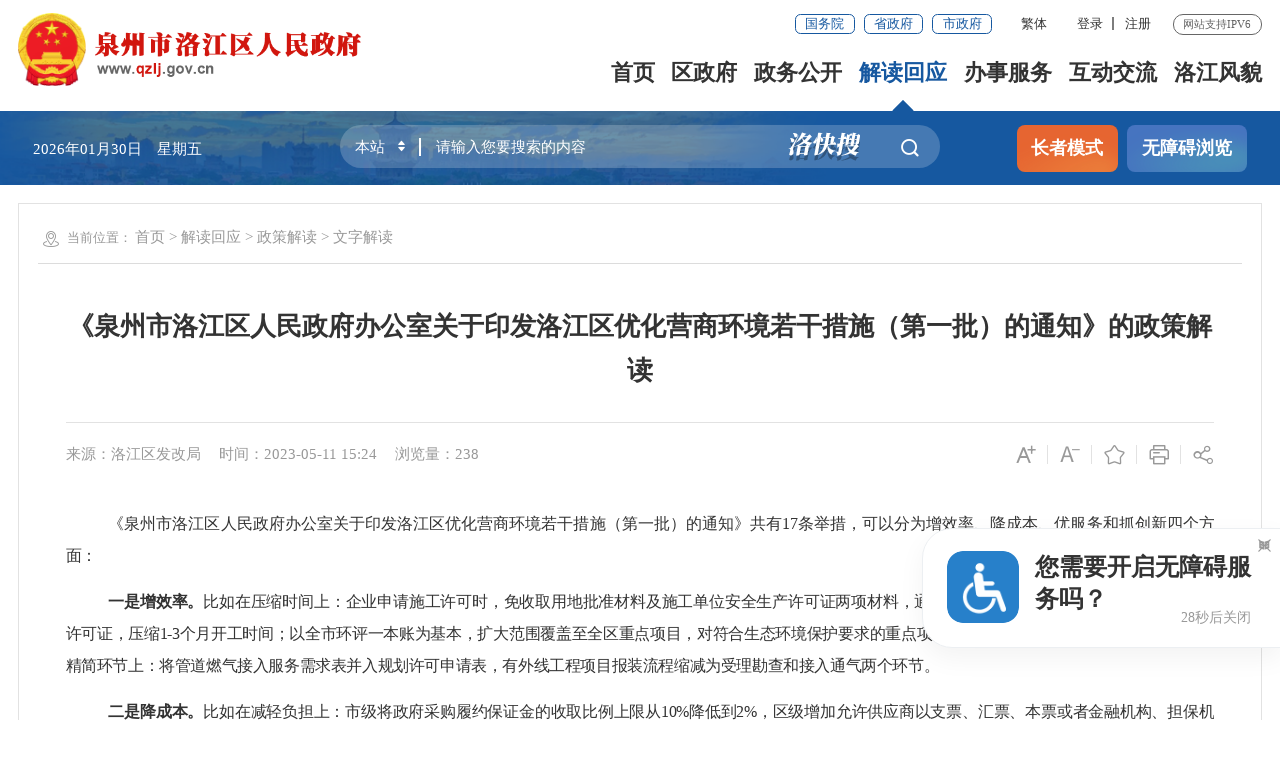

--- FILE ---
content_type: text/html
request_url: http://www.qzlj.gov.cn/jdhy/zcjd/wzjd/202305/t20230511_2878936.htm
body_size: 46188
content:
<!DOCTYPE html>
<html class="">
	<head>
		<meta charset="utf-8" name="viewport" content="width=device-width, initial-scale=1.0, maximum-scale=1.0">
		<title>《泉州市洛江区人民政府办公室关于印发洛江区优化营商环境若干措施（第一批）的通知》的政策解读-洛江区人民政府</title>
		
		<meta name="SiteName" content="泉州市洛江区人民政府门户网站" />
<meta name="SiteDomain" content="www.qzlj.gov.cn" />
<meta name="SiteIDCode" content="3505040001" />
		<meta name="ColumnName" content="文字解读" />
<meta name="ColumnDescription" content="文字解读主要用于文字解读，等信息的发布" />
<meta name="ColumnKeywords" content="泉州洛江,泉州市洛江区,泉州市洛江区人民政府,文字解读," />
<meta name="ColumnType" content="文字解读" />
		<meta name="ArticleTitle" content="《泉州市洛江区人民政府办公室关于印发洛江区优化营商环境若干措施（第一批）的通知》的政策解读" />
<meta name="PubDate" content="2023-05-11" />
<meta name="ContentSource" content="洛江区发改局" />
		<link rel="stylesheet" type="text/css" href="../../../../images/iconfont_lj.css" />
		<link rel="stylesheet" type="text/css" href="../../../../images/trt_iconfont_v1.css">
		<link rel="stylesheet" type="text/css" href="../../../../images/trt_ui_v1.css">
		<link rel="stylesheet" type="text/css" href="../../../../images/trt_component_v1.css">
		<link rel="stylesheet" type="text/css" href="../../../../images/trt_media_v1.css">
		<link rel="stylesheet" type="text/css" href="/images/22ljq_header.css?v=1.0">
		<link rel="stylesheet" type="text/css" href="../../../../images/22ljq_footer.css">
		<link rel="stylesheet" type="text/css" href="/images/22ljq_style.css?v=1.0" />
		<link rel="stylesheet" type="text/css" href="../../../../images/22ljq_media.css" />
<link rel="stylesheet" type="text/css" href="../../../../images/2021_qz_uc.css">
	</head>
	<body>
		<div class="warp">
			<!--中间内容模块开始-->
			<div class="header menu_hov">
    <div class="row">
        <div class="logo trt-col-10"><img src="/comps/images/gh_logo.png" /><a href="/"><img src="/images/site_logo.png" /></a></div>
        <div class="header_line clearflx" role= "serve" des="头部信息">
            <div class="header_link_01">
                <a href="http://www.gov.cn/" target="_blank" class="btn_base btn_outline btn_outline_primary btn_small">国务院</a>
                <a href="https://www.fujian.gov.cn/" target="_blank" class="btn_base btn_outline btn_outline_primary btn_small">省政府</a>
                <a href="http://www.quanzhou.gov.cn" target="_blank" class="btn_base btn_outline btn_outline_primary btn_small">市政府</a>
                
            </div>
            <div class="header_link_02">
                        <a href="javascript:zh_tran('s');" id="zh_click_s" style="display: none;" >简体</a>
                        <a href="javascript:zh_tran('t');" id="zh_click_t" style="display: none;">繁体</a>
            </div>
            <div class="header_link_02 none_sm h18user"  >
                <a href="javascript:showLoginConfirmHtml();">登录</a><em>|</em><a href="javascript:resiter();">注册</a>
            </div>
            <span>网站支持IPV6</span>
        </div>
        <div class="menu_base menu_horizontal menu_hd">
            <ul class="clearflx" id="topMenu_xmb" role= "navigation" des="站点主目录">
                <li><a href="/">首页</a></li>
                <li><a href="https://www.qzlj.gov.cn/ldzc/">区政府</a></li>
                <li><a href="/zwgk/">政务公开</a></li>
                <li><a href="https://www.qzlj.gov.cn/jdhy/">解读回应</a></li>
                <li><a href="https://zwfw.fujian.gov.cn/?type=1&siteUnid=08641B08F03E75990C8E056FEAB29D7F" target="_blank">办事服务</a></li>
                <li><a href="/hdjl/">互动交流</a></li>
                <li><a href="/zjlj/">洛江风貌</a></li>
            </ul>
        </div>
        <div class="search_fixed">
            <form method="get" action="https://www.quanzhou.gov.cn/so/s" target="_blank" class="siteSearch" >
                <input type="text" name="qt" placeholder="请输入您要搜索的内容" class="form-control" required />
                <button class="btn_base"><i class="iconfont icon-sousuo"></i></button>
            </form>
        </div>
    </div>
    <div class="submenu menu_bd" >
        <div class="row"></div>
        <div class="row">
            <div class="trt-row">
                <div class="trt-col-16 text_align_left">
                    <p><span>区　长：</span>
                    
                        <a  href="https://www.qzlj.gov.cn/ldzc/qzfld/201905/t20190529_1713216.htm" target="_blank" >
                        郭宁</a>
                    
                    <span>常务副区长：</span>
                        
                            <a  href="https://www.qzlj.gov.cn/ldzc/qzfld/201905/t20190529_1713211.htm" target="_blank" >王昭昭</a>
                        
                            <a  href="https://www.qzlj.gov.cn/ldzc/qzfld/202308/t20230821_2923862.htm" target="_blank" >涂德望</a>
                        
                    </p>
                    <p><span>副区长：</span>
                        
                            <a  href="https://www.qzlj.gov.cn/ldzc/qzfld/201906/t20190603_1715974.htm" target="_blank" >
                            王洪杰</a>
                        
                            <a  href="https://www.qzlj.gov.cn/ldzc/qzfld/201905/t20190529_1713206.htm" target="_blank" >
                            郭莎娜</a>
                        
                            <a  href="https://www.qzlj.gov.cn/ldzc/qzfld/202107/t20210727_2594196.htm" target="_blank" >
                            沈艺程</a>
                        
                            <a  href="https://www.qzlj.gov.cn/ldzc/qzfld/201907/t20190730_1824199.htm" target="_blank" >
                            杜仁义</a>
                        
                            <a  href="https://www.qzlj.gov.cn/ldzc/qzfld/201911/t20191128_1963677.htm" target="_blank" >
                            林联华</a>
                        
                            <a  href="https://www.qzlj.gov.cn/ldzc/qzfld/201907/t20190730_1824201.htm" target="_blank" >
                            王泽勇</a>
                        
                    </p>
                </div>
                <div class="trt-col-8">
                   
                    <a href="https://www.qzlj.gov.cn/ldzc/qzhd/" title="区长活动" target="_blank">区长活动</a>
                    <a href="https://www.qzlj.gov.cn/zwgk/zfjg/"  title="政府机构" target="_blank">政府机构</a>
                    <a href="https://www.qzlj.gov.cn/zwgk/ghjh/zfgzbg/" title="政府工作报告" target="_blank">政府工作报告</a>
                    <a href="http://wsxf.fj.gov.cn/~qzljldxx/index.do" title="区长信箱" target="_blank">区长信箱</a>
                </div>
            </div>
        </div>
        <div class="row" style="text-align: right;">
            <a href="https://www.qzlj.gov.cn/zwgk/zfxxgkzl/" title="政府信息公开"  target="_blank">政府信息公开</a>
            <a href="/so/zck/" title="政策文件库" target="_blank">政策文件库</a>
            <a href="https://www.qzlj.gov.cn/zwgk/zxwj/" title="最新文件" target="_blank">最新文件</a>
            <a href="https://www.qzlj.gov.cn/zwgk/zcfg/" title="政策法规" target="_blank">政策法规</a>
            <a href="https://www.qzlj.gov.cn/zwgk/ghjh/" title="规划计划" target="_blank">规划计划</a>
            <a href="https://www.qzlj.gov.cn/zwgk/tjxx/" title="统计信息" target="_blank">统计信息</a>
            <a href="https://www.qzlj.gov.cn/zwgk/zdgkxx/czyjs/" title="财政资金" target="_blank">财政资金</a>
            <a href="https://www.qzlj.gov.cn/zwgk/zdgkxx/" title="重点信息公开" target="_blank">重点信息公开</a>
            <a href="https://www.qzlj.gov.cn/zwgk/ztzl/" title="专题专栏" >专题专栏</a>
            <a href="https://www.qzlj.gov.cn/zwgk/xwzx/" title="新闻中心" >新闻中心</a>
        </div>
        <div class="row" style="text-align: right;padding-right: 300px;}">
            <a href="https://www.qzlj.gov.cn/jdhy/hygq/" title="回应关切" target="_blank">回应关切</a>
            <a href="https://www.qzlj.gov.cn/jdhy/zcjd/wzjd/" title="文字解读" target="_blank">文字解读</a>
            <a href="https://www.qzlj.gov.cn/jdhy/zcjd/tpjd/" title="图片解读" target="_blank">图片解读</a>
        </div>
        <div class="row" style="text-align: right;padding-right: 200px;}">
            <a href="https://zwfw.fujian.gov.cn/indexMain?type=1&amp;siteUnid=08641B08F03E75990C8E056FEAB29D7F" target="_blank">福建省网上办事大厅</a>
            <a href="https://www.fujian.gov.cn/bsfw/mztapp/" target="_blank">闽政通APP</a>
            <a href="https://www.qzlj.gov.cn/wsbs/nrrh/" target="_blank">政务指南</a>
            <a href="/wsbs/ztfw/bmfwdt/" target="_blank">便民服务地图</a>
        </div>
        <div class="row" style="text-align: right;">
            <a href="http://wsxf.fj.gov.cn/~qzljldxx/index.do" target="_blank" title="区长信箱">区长信箱</a>
            <a href="http://wsxf.fj.gov.cn/~qzljwsxf/index.do" target="_blank" title="网上信访">网上信访</a>
            <a href="https://www.qzlj.gov.cn/hdjl/znhd/" title="智能互动" target="_blank">智能问答</a>
            <a href="https://www.qzlj.gov.cn/hdjl/zxft/" title="在线访谈" target="_blank">在线访谈</a>
            <a href="https://12345.quanzhou.gov.cn/#/" target="_blank">12345平台</a>
            <a href="https://www.qzlj.gov.cn/hdjl/sjfx/" target="_blank">12345用户留言分析</a>
            <a href="https://www.qzlj.gov.cn/hdjl/myzj/" title="民意征集" target="_blank">民意征集</a>
            <a href="https://www.qzlj.gov.cn/hdjl/wsdc/" title="网上调查" target="_blank">网上调查</a>
        </div>
        <div class="row">
        </div>
    </div>
</div>
<div class="banner_header">
    <div class="row">
        <div class="trt-row">
            <div class="trt-col-6 trt-col-sm-0">
                <div class="area_weather" id="todayHeader">
                    <p id="date">2021年12月03日 星期五</p>
                </div>
            </div>
            <div class="trt-col-12 trt-col-sm-18  trt-col-md-24">
                <div class="search_area" ms-controller="searchWordNotice" role= "interaction" des="搜索">

				<form id="js_localSearch" action="/so/s" target="_blank" method="get" class="siteSearch" >
				<div class="input_select input_base input_group input_group_append input_group_prepend">
					<div class="input_group_prepend_01">
						<div class="select_group">
							<div class="input_base input_suffix header_21_picker1_xmb">
								<input type="text" readonly="readonly" value="本站" class="input_inner header_inp1" />
								<span class="input_icon"><i class="iconfont icon-shangxiajiantou"></i></span>
							</div>
						</div>
					</div>
					<input type="text" name="qt" id="siteKeyWord1" placeholder="请输入您要搜索的内容" class="input_inner" required ms-duplex="searchWord" ms-focus="activeDoSearch" autocomplete="off" /><i><img src="/images/20231013qzlj_lks.png" /></i>
					<div class="input_group_append_01"><button type="submit" class="btn_base btn_default"><i class="iconfont icon-sousuo"></i></button>
					</div>
				</div>
				</form>
				<form id="js_citySearch" class="no siteSearch " action="https://www.quanzhou.gov.cn/so/s" method="get" target="_blank" accept-charset="UTF-8" >
				<div class="input_select input_base input_group input_group_append input_group_prepend">
					<div class="input_group_prepend_01">
						<div class="select_group">
							<div class="input_base input_suffix header_21_picker1_xmb">
								<input type="text" readonly="readonly" value="站群" class="input_inner header_inp1" />
								<span class="input_icon"><i class="iconfont icon-shangxiajiantou"></i></span>
							</div>
						</div>
					</div>
					<input type="text" name="qt" id="siteKeyWord1" placeholder="请输入您要搜索的内容" class="input_inner" required ms-duplex="searchWord" ms-focus="activeDoSearch" autocomplete="off" />
                                        <input type="hidden" name="tab" value="qs" />
					<div class="input_group_append_01"><button type="submit" class="btn_base btn_default"><i class="iconfont icon-sousuo"></i></button>
					</div>
				</div>
				</form>
				<form id="js_provinceSearch" class="no siteSearch" action="https://www.fujian.gov.cn/ssp/main/index.html" method="get" target="_blank" accept-charset="UTF-8" >
				<div class="input_select input_base input_group input_group_append input_group_prepend">
					<div class="input_group_prepend_01">
						<div class="select_group">
							<div class="input_base input_suffix header_21_picker1_xmb">
								<input type="text" readonly="readonly" value="全省" class="input_inner header_inp1" />
								<span class="input_icon"><i class="iconfont icon-shangxiajiantou"></i></span>
							</div>
						</div>
					</div>
					<input type="hidden" name="siteId" value="ff808081624641aa0162476c0e0e0055" />
					<input type="hidden" name="isMain" value="1" />
					<input type="text" name="keyWord" id="siteKeyWord1" placeholder="请输入您要搜索的内容" class="input_inner" required ms-duplex="searchWord" ms-focus="activeDoSearch" autocomplete="off" />
					<div class="input_group_append_01"><button type="submit" class="btn_base btn_default"><i class="iconfont icon-sousuo"></i></button>
					</div>
				</div>
				</form>

				<div class="search_content shadow_base no"   ms-visible="rows.length>0&&showNotice"  >
					<div class="search_history">
						<a href="javascript:void(0);" ms-repeat="rows" ms-click="selectWord(el)" >{{el.name|text}}<i class="trt-iconfont trt-icon-dacha"></i></a>
					</div>
				</div>
		
                </div>
            </div>
            <div class="trt-col-6 trt-col-sm-6 trt-col-md-24 text_align_right">
                <div class="aged_link">
                    <a href="javascript:void(0)" id="Elderly" class="aged_link_01">长者模式</a>
                    <a href="javascript:void(0)" id="barrierFreeBtn"  class="aged_link_02">无障碍浏览</a>
                </div>
            </div>

        </div>
    </div>
</div>
			<div class="main">
				<div class="content" ms-controller="detail" >
					<div class="row mar_t_base mar_t_base0_sm boder_solid_01 boder_solid_0_sm pad_base">
						<div class="breadcrumb">
							<span><i class="iconfont icon-weizhi"></i>当前位置：</span>
							<ul>
								<li><a href="../../../../" title="首页" class="CurrChnlCls">首页</a>&nbsp;&gt;&nbsp;<a href="../../../" title="解读回应" class="CurrChnlCls">解读回应</a>&nbsp;&gt;&nbsp;<a href="../../" title="政策解读" class="CurrChnlCls">政策解读</a>&nbsp;&gt;&nbsp;<a href="../" title="文字解读" class="CurrChnlCls">文字解读</a></li>
							</ul>
						</div>
						<div class="article_component">
							<div class="article_title_group">
								<div class="article_title text_align_center">《泉州市洛江区人民政府办公室关于印发洛江区优化营商环境若干措施（第一批）的通知》的政策解读</div>
							</div>
							<div class="border_b_solid_01 none_sm"></div>
							<div class="article_extend">
								<div class="trt-row">
									<div class="trt-col-16 trt-col-sm-24">
										
											<span class="article_source">来源：洛江区发改局</span>
										<span class="article_time">时间：2023-05-11 15:24</span>
										<span class="article_views">浏览量：<i id="xlcount">1</i></span>
										
									</div>
									<div class="trt-col-8 function_icon none_sm">
										<span ms-click="addFontSize()"><i class="iconfont icon-zitifangda"></i></span>
										<span ms-click="decreaseFontSize()"><i class="iconfont icon-zitisuoxiao1"></i></span>
										<!--span><i class="iconfont icon-shoucang"></i></span-->
										<span id="fav"></span>
										<span onclick="window.print();" ><i class="iconfont icon-dayin"></i></span>
										<span class="share"><i class="iconfont icon-fenxiang1"></i>
											<ul class="share-box bdsharebuttonbox">
	<li><a class="bds_weixin" data-cmd="weixin" title="分享到微信"><i class="iconfont icon-weixin1"></i></a></li>
	<li><a class="bds_qzone" data-cmd="qzone" title="分享到QQ空间"><i class="iconfont icon-weibo"></i></a></li>
	<li><a class="bds_tsina" data-cmd="tsina" title="分享到新浪微博"><i class="iconfont icon-kongjian"></i></a></li>
</ul>

<!--div class="share_box bdsharebuttonbox">
												<a class="bds_weixin" data-cmd="weixin" href="javascript:void(0);" title="分享到微信"><i
														class="iconfont icon-weixin1"></i>微信</a>
												<a class="bds_tsina" data-cmd="tsina" href="javascript:void(0);" title="分享到新浪微博"><i
														class="iconfont icon-weibo"></i>微博</a>
												<a class="bds_qzone" data-cmd="qzone" href="javascript:void(0);" title="分享到QQ空间"><i
														class="iconfont icon-kongjian"></i>QQ空间</a>
											</div-->
										</span>
									</div>
								</div>
							</div>
							<div class="article_area">
								<div class="article_content article_content_01 font_family_cn" ms-class="font{{detailFont}}">
									<div class=TRS_Editor><div class="TRS_PreAppend" style="overflow-x: hidden; word-break: break-all"><span style="font-family: 方正小标宋简体; letter-spacing: -0.3pt; font-size: 22pt"><font face="方正小标宋简体">
<p class="MsoNormal" style="line-height: 28pt; text-indent: 32pt"><span style="font-family: 仿宋_GB2312; font-size: 16pt"><font face="仿宋_GB2312">《泉州市洛江区人民政府办公室关于印发洛江区优化营商环境若干措施（第一批）的通知》</font></span><span style="font-family: 仿宋_GB2312; font-size: 16pt"><font face="仿宋_GB2312">共有</font></span><span style="font-family: 仿宋_GB2312; font-size: 16pt"><font face="仿宋_GB2312">17条举措，可以分为增效率、降成本、优服务和抓创新</font></span><span style="font-family: 仿宋_GB2312; font-size: 16pt"><font face="仿宋_GB2312">四个方面</font></span><span style="font-family: 仿宋_GB2312; font-size: 16pt"><font face="仿宋_GB2312">：</font></span></p>
<p class="MsoNormal" style="line-height: 28pt; text-indent: 32.15pt"><b><span style="font-family: 仿宋_GB2312; font-size: 16pt; font-weight: bold"><font face="仿宋_GB2312">一是增效率</font></span></b><b><span style="font-family: 仿宋_GB2312; font-size: 16pt; font-weight: bold"><font face="仿宋_GB2312">。</font></span></b><span style="font-family: 仿宋_GB2312; font-size: 16pt"><font face="仿宋_GB2312">比如在压缩</font></span><span style="font-family: 仿宋_GB2312; font-size: 16pt"><font face="仿宋_GB2312">时间</font></span><span style="font-family: 仿宋_GB2312; font-size: 16pt"><font face="仿宋_GB2312">上</font></span><span style="font-family: 仿宋_GB2312; font-size: 16pt"><font face="仿宋_GB2312">：</font></span><span style="font-family: 仿宋_GB2312; font-size: 16pt"><font face="仿宋_GB2312">企业申请施工许可时，免收取用地批准材料及施工单位安全生产许可证两项材料</font></span><span style="font-family: 仿宋_GB2312; font-size: 16pt"><font face="仿宋_GB2312">，通过政府集中购买图审服务，</font></span><span style="font-family: 仿宋_GB2312; font-size: 16pt"><font face="仿宋_GB2312">给予办理施工许可证，压缩</font>1-3个月开工时间；</span><span style="font-family: 仿宋_GB2312; font-size: 16pt"><font face="仿宋_GB2312">以全市环评一本账为基本，扩大范围覆盖至全区重点项目，</font></span><span style="font-family: 仿宋_GB2312; font-size: 16pt"><font face="仿宋_GB2312">对符合生态环境保护要求的重点项目，实行即到即受理、即受理即评估。在精简环节上：将管道燃气接入服务需求表并入规划许可申请表，有外线工程项目报装流程缩减为受理勘查和接入通气两个环节。</font></span></p>
<p class="MsoNormal" style="line-height: 28pt; text-indent: 32.15pt"><b><span style="font-family: 仿宋_GB2312; font-size: 16pt; font-weight: bold"><font face="仿宋_GB2312">二是降成本</font></span></b><b><span style="font-family: 仿宋_GB2312; font-size: 16pt; font-weight: bold"><font face="仿宋_GB2312">。</font></span></b><span style="font-family: 仿宋_GB2312; font-size: 16pt"><font face="仿宋_GB2312">比如在</font></span><span style="font-family: 仿宋_GB2312; font-size: 16pt"><font face="仿宋_GB2312">减轻负担</font></span><span style="font-family: 仿宋_GB2312; font-size: 16pt"><font face="仿宋_GB2312">上：</font></span><span style="font-family: 仿宋_GB2312; font-size: 16pt"><font face="仿宋_GB2312">市级</font></span><span style="font-family: 仿宋_GB2312; font-size: 16pt"><font face="仿宋_GB2312">将</font></span><span style="font-family: 仿宋_GB2312; font-size: 16pt"><font face="仿宋_GB2312">政府采购</font></span><span style="font-family: 仿宋_GB2312; font-size: 16pt"><font face="仿宋_GB2312">履约保证金的收取比例上限从</font>10%降低到2%</span><span style="font-family: 仿宋_GB2312; font-size: 16pt"><font face="仿宋_GB2312">，区级增加允许供应商以支票、汇票、本票或者金融机构、担保机构出具的保函等非现金形式提交履约保证金；在数字经济产业园区等项目先行推广</font></span><span style="font-family: 仿宋_GB2312; font-size: 16pt"><font face="仿宋_GB2312">工业（产业）园区标准化用电</font></span><span style="font-family: 仿宋_GB2312; font-size: 16pt"><font face="仿宋_GB2312">，入园企业免费接入容量从</font><font face="仿宋_GB2312">160 kVA 提高到250 kVA，实现中小微企业拎包入驻、零成本办电。</font></span><span style="font-family: 仿宋_GB2312; font-size: 16pt"><font face="仿宋_GB2312">在政策兑享上：依托市惠企政策直达兑现平台，推广工信领域</font><font face="Calibri">“</font><font face="仿宋_GB2312">政策找企</font><font face="Calibri">”</font><font face="仿宋_GB2312">应用，惠企政策申兑时间在原有90天压缩到45天的基础上再提速10%</font></span><span style="font-family: 仿宋_GB2312; font-size: 16pt"><font face="仿宋_GB2312">；</font></span><span style="font-family: 仿宋_GB2312; font-size: 16pt"><font face="仿宋_GB2312">实施</font><font face="Calibri">“</font><font face="仿宋_GB2312">医保惠企</font><font face="Calibri">”</font><font face="仿宋_GB2312">政策组合，放宽本地户籍限制，支持和鼓励以灵活就业人员身份参加职工医保。</font></span></p>
<p class="MsoNormal" style="line-height: 28pt; text-indent: 32.15pt"><b><span style="font-family: 仿宋_GB2312; font-size: 16pt; font-weight: bold"><font face="仿宋_GB2312">三是</font></span></b><b><span style="font-family: 仿宋_GB2312; font-size: 16pt; font-weight: bold"><font face="仿宋_GB2312">优服务。</font></span></b><span style="font-family: 仿宋_GB2312; font-size: 16pt"><font face="仿宋_GB2312">比如用水方面，</font></span><span style="font-family: 仿宋_GB2312; font-size: 16pt"><font face="仿宋_GB2312">供水企业靠前服务，在建设单位工程竣工相关验收合格后</font>1个工作日内，完成供水配套设施接入。</span><span style="font-family: 仿宋_GB2312; font-size: 16pt"><font face="仿宋_GB2312">知识产权保护方面，充分发挥洛江区知识产权快速协同保护体系，设立</font><font face="仿宋_GB2312">“泉州市洛江区知识产权政协委员调解室”，开展知识产权纠纷调处，构建知识产权大保护格局。涉企专窗方面，在河市镇园区“党建+”邻里中心等工业园区和企业密集分布区域的社区（村），扩大推广设置涉企审批服务综合窗口，实现政务服务进园区、进社区</font></span><span style="font-family: 仿宋_GB2312; font-size: 16pt"><font face="仿宋_GB2312">。</font></span></p>
<p class="MsoNormal" style="line-height: 28pt; text-indent: 32.15pt"><b><span style="font-family: 仿宋_GB2312; font-size: 16pt; font-weight: bold"><font face="仿宋_GB2312">四是</font></span></b><b><span style="font-family: 仿宋_GB2312; font-size: 16pt; font-weight: bold"><font face="仿宋_GB2312">抓创新。</font></span></b><span style="font-family: 仿宋_GB2312; font-size: 16pt"><font face="仿宋_GB2312">比如</font></span><span style="font-family: 仿宋_GB2312; font-size: 16pt"><font face="仿宋_GB2312">在工业厂房项目</font><font face="仿宋_GB2312">“竣工即试产”上，提前组织部门主动上门对接智谷（泉州）万洋高新科技产业园等项目，模拟审批进行验收“体检”，建立完善单体工程竣工验收标准，及时总结并在全区重点项目中给予推广。在人才志愿服务上，开展“</font></span><span style="font-family: 仿宋_GB2312; font-size: 16pt"><font face="仿宋_GB2312">洛才有愿</font></span><span style="font-family: 仿宋_GB2312; font-size: 16pt"><font face="仿宋_GB2312">”</font></span><span style="font-family: 仿宋_GB2312; font-size: 16pt"><font face="仿宋_GB2312">人才志愿服务</font></span><span style="font-family: 仿宋_GB2312; font-size: 16pt"><font face="仿宋_GB2312">，</font></span><span style="font-family: 仿宋_GB2312; font-size: 16pt"><font face="仿宋_GB2312">组建全市</font></span><span style="font-family: 仿宋_GB2312; font-size: 16pt"><font face="仿宋_GB2312">首支人才志愿服务</font></span><span style="font-family: 仿宋_GB2312; font-size: 16pt"><font face="仿宋_GB2312">队，为</font></span><span style="font-family: 仿宋_GB2312; font-size: 16pt"><font face="仿宋_GB2312">人才反哺社会、助力地方经济社会发展</font></span><span style="font-family: 仿宋_GB2312; font-size: 16pt"><font face="仿宋_GB2312">提供渠道，达到营商环境良性互促循环效果。在矛盾调解多</font></span><span style="font-family: 仿宋_GB2312; font-size: 16pt"><font face="仿宋_GB2312">元上，以洛江产业特色，发挥政协、法院、司法等多方力量，设立智能制造行业委员调解室、马甲商会委员调解室等特邀调解组织，拓展矛盾多元化解渠道，实现精准施策、多家联动、协调统一、调解先行、诉讼断后。</font></span></p>
<p class="MsoNormal" style="line-height: 28pt; text-indent: 32.15pt"><span style="font-family: 仿宋_GB2312; font-size: 16pt"><strong>联系方式：</strong></span><span style="text-indent: 32.15pt; font-family: 仿宋_GB2312; letter-spacing: -0.3pt; font-size: 16pt">洛江区发改局&nbsp; 0595-22637763</span></p>
<p class="MsoNormal" style="line-height: 28pt; text-indent: 32.15pt">&nbsp;</p>
<p>&nbsp;</p>
</font></span></div></div>
								</div>
							</div>
							
							
							<div class="article_qrcode_area none_sm">
								<div class="article_qrcode">
									<div class="xl_ewm" id="qrcode"></div>
								</div>
							</div>
							<div class="article_btn_group none_sm">
								<button onclick="window.print();" class="btn_base btn_outline btn_outline_info"><i
										class="iconfont icon-dayin"></i>打印</button>
								<button onclick="window.close();" class="btn_base btn_outline btn_outline_info"><i
										class="iconfont icon-guanbi"></i>关闭</button>
								
							</div>

							
							<div class="article_relalinks">
								<div class="title_base">
									<div class="title_icon_base"><i class="iconfont icon-xiazai"></i>相关文件</div>
								</div>
								<div class="list_base list_base_01 primary_color">
									<ul>
										
										<li><a href="../../../../zwgk/zfxxgkzl/zfxxgkml/202305/t20230511_2878911.htm" target="_blank" title="泉州市洛江区人民政府办公室关于印发洛江区优化营商环境若干措施（第一批）的通知">泉州市洛江区人民政府办公室关于印发洛江区优化营商环境若干措施（第一批）的通知</a>
										<span>[2023-05-11]</span>
										</li>
										
									</ul>
								</div>
							</div>
							
						</div>
					</div>
				</div>
			</div>
			<!--中间内容模块结束-->
		<div class="footer">
				<div class="border_t_solid_01"></div>
				<div class="row">
					<div class="out_links" role= "navigation" des="网站链接">
						<ul class="trt-row">

							<li class="trt-col-8">
								<p>国家部委网站</p>
								<div class="shadow_base">
									<ul class="trt-row">
										
										  <li class="trt-col-ave-7 trt-col-sm-24"><a href="http://www.scio.gov.cn" target="_blank" title="新闻办">新闻办</a></li>
										
										  <li class="trt-col-ave-7 trt-col-sm-24"><a href="http://www.gwytb.gov.cn/" target="_blank" title="台办">台办</a></li>
										
										  <li class="trt-col-ave-7 trt-col-sm-24"><a href="http://www.chinalaw.gov.cn/" target="_blank" title="法制办">法制办</a></li>
										
										  <li class="trt-col-ave-7 trt-col-sm-24"><a href="http://www.hmo.gov.cn/" target="_blank" title="港澳办">港澳办</a></li>
										
										  <li class="trt-col-ave-7 trt-col-sm-24"><a href="http://www.gqb.gov.cn/" target="_blank" title="侨办">侨办</a></li>
										
										  <li class="trt-col-ave-7 trt-col-sm-24"><a href="http://www.ggj.gov.cn/" target="_blank" title="国管局">国管局</a></li>
										
										  <li class="trt-col-ave-7 trt-col-sm-24"><a href="http://www.counsellor.gov.cn/" target="_blank" title="参事室">参事室</a></li>
										
										  <li class="trt-col-ave-7 trt-col-sm-24"><a href="https://www.neac.gov.cn/" target="_blank" title="国家民族事务委员会">国家民族事务委员会</a></li>
										
										  <li class="trt-col-ave-7 trt-col-sm-24"><a href="https://www.mct.gov.cn/" target="_blank" title="文化和旅游局">文化和旅游局</a></li>
										
										  <li class="trt-col-ave-7 trt-col-sm-24"><a href="https://www.cnipa.gov.cn/" target="_blank" title="知识产权局">知识产权局</a></li>
										
										  <li class="trt-col-ave-7 trt-col-sm-24"><a href="https://www.samr.gov.cn" target="_blank" title="国家市场监督管理总局">国家市场监督管理总局</a></li>
										
										  <li class="trt-col-ave-7 trt-col-sm-24"><a href="http://www.forestry.gov.cn/" target="_blank" title="林业局">林业局</a></li>
										
										  <li class="trt-col-ave-7 trt-col-sm-24"><a href="http://www.stats.gov.cn/" target="_blank" title="统计局">统计局</a></li>
										
										  <li class="trt-col-ave-7 trt-col-sm-24"><a href="https://www.mem.gov.cn/" target="_blank" title="应急管理部">应急管理部</a></li>
										
										  <li class="trt-col-ave-7 trt-col-sm-24"><a href="http://www.sport.gov.cn/" target="_blank" title="体育总局">体育总局</a></li>
										
										  <li class="trt-col-ave-7 trt-col-sm-24"><a href="http://www.gapp.gov.cn/" target="_blank" title="新闻出版广电总局">新闻出版广电总局</a></li>
										
										  <li class="trt-col-ave-7 trt-col-sm-24"><a href="http://www.chinatax.gov.cn/" target="_blank" title="税务总局">税务总局</a></li>
										
										  <li class="trt-col-ave-7 trt-col-sm-24"><a href="http://www.customs.gov.cn" target="_blank" title="海关总署">海关总署</a></li>
										
										  <li class="trt-col-ave-7 trt-col-sm-24"><a href="http://www.sasac.gov.cn/index.html" target="_blank" title="国资委">国资委</a></li>
										
										  <li class="trt-col-ave-7 trt-col-sm-24"><a href="http://www.pbc.gov.cn/" target="_blank" title="人民银行">人民银行</a></li>
										
										  <li class="trt-col-ave-7 trt-col-sm-24"><a href="http://www.nhc.gov.cn/" target="_blank" title="卫生健康委">卫生健康委</a></li>
										
										  <li class="trt-col-ave-7 trt-col-sm-24"><a href="http://www.mofcom.gov.cn/" target="_blank" title="商务部">商务部</a></li>
										
										  <li class="trt-col-ave-7 trt-col-sm-24"><a href="http://www.moa.gov.cn/" target="_blank" title="农业农村部">农业农村部</a></li>
										
										  <li class="trt-col-ave-7 trt-col-sm-24"><a href="http://www.mot.gov.cn/" target="_blank" title="交通运输部">交通运输部</a></li>
										
										  <li class="trt-col-ave-7 trt-col-sm-24"><a href="http://www.mnr.gov.cn/" target="_blank" title="自然资源部">自然资源部</a></li>
										
										  <li class="trt-col-ave-7 trt-col-sm-24"><a href="http://www.mohrss.gov.cn/" target="_blank" title="人力社保部">人力社保部</a></li>
										
										  <li class="trt-col-ave-7 trt-col-sm-24"><a href="http://www.moj.gov.cn/" target="_blank" title="司法部">司法部</a></li>
										
										  <li class="trt-col-ave-7 trt-col-sm-24"><a href="http://www.mca.gov.cn/" target="_blank" title="民政部">民政部</a></li>
										
										  <li class="trt-col-ave-7 trt-col-sm-24"><a href="http://www.mps.gov.cn/n16/index.html" target="_blank" title="公安部">公安部</a></li>
										
										  <li class="trt-col-ave-7 trt-col-sm-24"><a href="http://www.seac.gov.cn/" target="_blank" title="国家民委">国家民委</a></li>
										
										  <li class="trt-col-ave-7 trt-col-sm-24"><a href="http://www.miit.gov.cn/" target="_blank" title="工业和信息化部">工业和信息化部</a></li>
										
										  <li class="trt-col-ave-7 trt-col-sm-24"><a href="http://www.most.gov.cn/" target="_blank" title="科技部">科技部</a></li>
										
										  <li class="trt-col-ave-7 trt-col-sm-24"><a href="http://www.moe.gov.cn/" target="_blank" title="教育部">教育部</a></li>
										
										  <li class="trt-col-ave-7 trt-col-sm-24"><a href="http://www.ndrc.gov.cn/" target="_blank" title="国家发展和改革委员会">国家发展和改革委员会</a></li>
										
										  <li class="trt-col-ave-7 trt-col-sm-24"><a href="http://www.mod.gov.cn" target="_blank" title="国防部">国防部</a></li>
										
										  <li class="trt-col-ave-7 trt-col-sm-24"><a href="http://www.gov.cn" target="_blank" title="中央政府门户网站">中央政府门户网站</a></li>
										
										  <li class="trt-col-ave-7 trt-col-sm-24"><a href="http://www.mohurd.gov.cn/" target="_blank" title="住房城乡建设部">住房城乡建设部</a></li>
										
										  <li class="trt-col-ave-7 trt-col-sm-24"><a href="http://www.mee.gov.cn/" target="_blank" title="生态环境部">生态环境部</a></li>
										
										  <li class="trt-col-ave-7 trt-col-sm-24"><a href="http://www.mwr.gov.cn/" target="_blank" title="水利部">水利部</a></li>
										
									</ul>
								</div>
							</li>
							<li class="trt-col-8">
								<p>省设区市网站</p>
								<div class="shadow_base">
									<ul class="trt-row">
										
										  <li class="trt-col-ave-7 trt-col-sm-24"><a href="http://www.fuzhou.gov.cn/" target="_blank" title="福州市">福州市</a></li>
										
										  <li class="trt-col-ave-7 trt-col-sm-24"><a href="http://www.xm.gov.cn/" target="_blank" title="厦门市">厦门市</a></li>
										
										  <li class="trt-col-ave-7 trt-col-sm-24"><a href="http://www.zhangzhou.gov.cn/" target="_blank" title="漳州市">漳州市</a></li>
										
										  <li class="trt-col-ave-7 trt-col-sm-24"><a href="http://www.quanzhou.gov.cn/" target="_blank" title="泉州市">泉州市</a></li>
										
										  <li class="trt-col-ave-7 trt-col-sm-24"><a href="http://www.sm.gov.cn/" target="_blank" title="三明市">三明市</a></li>
										
										  <li class="trt-col-ave-7 trt-col-sm-24"><a href="http://www.putian.gov.cn/" target="_blank" title="莆田市">莆田市</a></li>
										
										  <li class="trt-col-ave-7 trt-col-sm-24"><a href="http://www.np.gov.cn/cms/html/npszf/zf/index.html" target="_blank" title="南平市">南平市</a></li>
										
										  <li class="trt-col-ave-7 trt-col-sm-24"><a href="http://www.longyan.gov.cn/" target="_blank" title="龙岩市">龙岩市</a></li>
										
										  <li class="trt-col-ave-7 trt-col-sm-24"><a href="http://www.ningde.gov.cn/" target="_blank" title="宁德市">宁德市</a></li>
										
										  <li class="trt-col-ave-7 trt-col-sm-24"><a href="http://www.pingtan.gov.cn/" target="_blank" title="平潭综合实验区">平潭综合实验区</a></li>
										
									</ul>
								</div>
							</li>
							<li class="trt-col-8">
								<p>县市区网站</p>
								<div class="shadow_base">
									<ul class="trt-row">
										
										  <li class="trt-col-ave-7 trt-col-sm-24"><a href="http://www.qzlc.gov.cn/" target="_blank" title="鲤城区人民政府">鲤城区人民政府</a></li>
										
										  <li class="trt-col-ave-7 trt-col-sm-24"><a href="https://www.qzfz.gov.cn/" target="_blank" title="丰泽区人民政府">丰泽区人民政府</a></li>
										
										  <li class="trt-col-ave-7 trt-col-sm-24"><a href="http://www.qzlj.gov.cn/" target="_blank" title="洛江区人民政府">洛江区人民政府</a></li>
										
										  <li class="trt-col-ave-7 trt-col-sm-24"><a href="http://www.qg.gov.cn/" target="_blank" title="泉港区人民政府">泉港区人民政府</a></li>
										
										  <li class="trt-col-ave-7 trt-col-sm-24"><a href="https://www.shishi.gov.cn" target="_blank" title="石狮市人民政府">石狮市人民政府</a></li>
										
										  <li class="trt-col-ave-7 trt-col-sm-24"><a href="https://www.jinjiang.gov.cn/" target="_blank" title="晋江市人民政府">晋江市人民政府</a></li>
										
										  <li class="trt-col-ave-7 trt-col-sm-24"><a href="http://www.nanan.gov.cn/" target="_blank" title="南安市人民政府">南安市人民政府</a></li>
										
										  <li class="trt-col-ave-7 trt-col-sm-24"><a href="http://www.huian.gov.cn/" target="_blank" title="惠安县人民政府">惠安县人民政府</a></li>
										
										  <li class="trt-col-ave-7 trt-col-sm-24"><a href="http://www.fjax.gov.cn/" target="_blank" title="安溪县人民政府">安溪县人民政府</a></li>
										
										  <li class="trt-col-ave-7 trt-col-sm-24"><a href="http://www.fjyc.gov.cn/" target="_blank" title="永春县人民政府">永春县人民政府</a></li>
										
										  <li class="trt-col-ave-7 trt-col-sm-24"><a href="http://www.dehua.gov.cn/" target="_blank" title="德化县人民政府">德化县人民政府</a></li>
										
										  <li class="trt-col-ave-7 trt-col-sm-24"><a href="http://www.qzkfq.gov.cn/" target="_blank" title="泉州经济技术开发区">泉州经济技术开发区</a></li>
										
										  <li class="trt-col-ave-7 trt-col-sm-24"><a href="http://www.qzts.gov.cn/" target="_blank" title="泉州台商投资区">泉州台商投资区</a></li>
										
									</ul>
								</div>
							</li>

						</ul>
						<div class="out_links_close shadow_base"><i class="iconfont icon-dacha"></i></div>
					</div>
				</div>
				<div class="border_b_solid_01"></div>
				<div class="row mar_t_base mar_t_small_sm" role="serve" des="底部信息">
					<div class="trt-row clearflx">
						<div class="trt-col-12 trt-col-sm-24 website_info">
							<p><a href="/bzzx/gywm/">关于我们</a><em>|</em><a href="/bzzx/wzdt/">站点地图</a><em>|</em><a
									href="/bzzx/sybz/">使用帮助</a><em>|</em><a href="/bzzx/lxwm/">联系我们</a><em>|</em>
									<a href="javascript:SetHome('window.location.origin');">设为首页</a><em>|</em>
									<a href="javascript:AddFavorite(window.location,document.title);">收藏本站</a></p>
									
							<p><span>网站标识码：3505040001</span>
							<span><a href="http://www.beian.gov.cn/portal/registerSystemInfo?recordcode=35050402880042" target="_blank"><img src="/images/babs.png" />闽公网安备：35050402880042号</a></span>
							<span><a href="https://beian.miit.gov.cn/" target="_blank">闽ICP备19013944号-1</a></span>
							</p>
							<p><span>版权所有： 泉州市洛江区人民政府</span><span>网站违法和不良信息举报电话：0595-22633977</span></p>
							<p><span>中文域名： 泉州市洛江区人民政府办公室.政务</span></p>
							<p><span>传真：0595-22633351</span><span>举报邮箱：qzljxxgk22633977@163.com</span></p>
						</div>
						<div class="trt-col-8 trt-col-sm-24 media_info">
							 <h3>新媒体矩阵</h3> 
							<ul class="trt-row">
                                                                 <li class="trt-col-12"><a href="http://www.qzlj.gov.cn/zwgk/ztzl/rdzt/zwwjz/" target="_blank"><span class="iconfont icon-weixin1"></span>政务微矩阵</a>
									
								</li>
								<li class="trt-col-12"><a href="javascript:;"><span class="iconfont icon-minzhengtong"></span>闽政通</a>
									<div class="ewm_tu"><img src="/images/20xmszf_mzt_ewm.png" /></div>
								</li>
								<li class="trt-col-8"><a href="javascript:;"><span class="iconfont icon-weixin1"></span>大美洛江</a>
									<div class="ewm_tu"><img src="/images/wx_tu.jpg" /></div>
								</li>
								<li class="trt-col-8"><a href="https://profile.zjurl.cn/rogue/ugc/profile/?version_code=8.5.4&version_name=80504&user_id=82999162914&media_id=1678139328989191&request_source=1&active_tab=dongtai&device_id=65&app_name=news_article&share_token=3863939B-7D04-4B91-97DD-227331F53438&tt_from=copy_link&utm_source=copy_link&utm_medium=toutiao_ios&utm_campaign=client_share" target="_blank"><span class="iconfont icon-toutiaoyangshi"></span>大美洛江</a>
								</li>
								<li class="trt-col-8"><a href="javascript:;"><span class="iconfont icon-douyin"></span>大美洛江</a>
									<div class="ewm_tu"><img src="/images/douyin.png" /></div>
								</li>

							</ul>
						</div>
						<div class="trt-col-4 trt-col-sm-24 error_img">
							<span id="_ideConac" class="foot-icon02 pho-none"><a
									href="https://bszs.conac.cn/sitename?method=show&id=0DC170D406AA7EF4E053012819AC7819"
									target="_blank"><img id="imgConac" vspace="0" hspace="0" border="0" src="/images/red.png" data-bd-imgshare-binded="1" /></a></span>
							<span id="_span_jiucuo"></span>
						</div>
					</div>
				</div>
				<div class="copyright_info">
					<div class="row">
						<p><span>主办：泉州市洛江区人民政府</span><span>网站维护：洛江区政府信息中心</span></p>
						<p>为确保最佳浏览效果，建议您使用以下浏览器版本：IE浏览器9.0版本及以上； Google Chrome浏览器 63版本及以上； 360浏览器9.1版本及以上，且IE内核9.0及以上。
						</p>
					</div>
				</div>
			</div>
<div class="popupmask js_login_confirm" style="display:none;"  ></div>
<div class="popup js_login_confirm" style="display:none;"  >
    <span class="span_notice"><a href="javascript:showLoginConfirmHtml();" id="a_close" class="a_close"><img src="/images/close.png" /></a></span>
    <h2>通知</h2>
    <p>泉州市洛江区人民政府门户网站注册和登录功能现由“福建省社会用户实名认证和授权平台”提供统一支持，用户在首次登录时，需注册账号方可使用。完成账号注册后，按页面提示登录系统即可。具体操作步骤如下：</p>
    <p>（1）点击“注册”，跳转注册界面</p>
    <p>（2）选择注册类别，填写相关信息，完成注册，跳转登录页面</p>
    <p>（3）按需选择登录方式登录即可,若有系统使用相关问题，请致电:0595-22637752。</p>
    <p>若有注册、登录问题，请致电0591-62623959，感谢您的理解与支持。</p>
    <div><a href="javascript:login();">确认登录</a></div>
</div>
	</div>
	<script type="text/javascript" src="/comps/images/module.min.v1.js"></script>
<script type="text/javascript" src="/comps/images/barrier.free.min.js" id="barrierFree" sn="23584465028b6403"></script>
<script type="text/javascript" src="/images/wzaRests.js"></script>
<script type="text/javascript" src="/comps/images/jquery.SuperSlide.js"></script>
<script type="text/javascript" src="/images/js_rem.min.js"></script>
<script src="/ssi/sitejs_9931.js?v=1.3" type="text/javascript" charset="utf-8"></script>
<script type="text/javascript" src="/comps/images/qrcode.min.js"></script>
<script type="text/javascript" src="/comps/images/share.min.js"></script>
	<script type="text/javascript">
    var SITEID ='55';
    var CHNLID = '29740';
    var DOCID = '2878936';
    var title= "《泉州市洛江区人民政府办公室关于印发洛江区优化营商环境若干措施（第一批）的通知》的政策解读";
</script>
        <script type="text/javascript">
			var qrcode = new QRCode(document.getElementById("qrcode"), {
				width: 132,
				height: 132
			});
			var url = window.location.href;
			qrcode.makeCode(url);
            $.trt_share();
			var $detailVm=avalon.define("detail",function($scope){
				$scope.detailFont=16;
				$scope.resetFontSize=function(){
					$scope.detailFont=16;
				}
				$scope.addFontSize=function(){
					if($scope.detailFont==28) return;
					$scope.detailFont+=2;
				}
				$scope.decreaseFontSize=function(){
					if($scope.detailFont==10) return;
					$scope.detailFont-=2;
				}
			})
		</script>	
	</body>
</html>

--- FILE ---
content_type: text/css
request_url: http://www.qzlj.gov.cn/images/iconfont_lj.css
body_size: 14067
content:
@font-face {
  font-family: "iconfont_lj"; /* Project id 2842348 */
  src: url('iconfont_lj.eot?t=1646287429818'); /* IE9 */
  src: url('iconfont_lj.eot?t=1646287429818#iefix') format('embedded-opentype'), /* IE6-IE8 */
       url('iconfont_lj.woff2?t=1646287429818') format('woff2'),
       url('iconfont_lj.woff?t=1646287429818') format('woff'),
       url('iconfont_lj.ttf?t=1646287429818') format('truetype');
}

.iconfont_lj {
  font-family: "iconfont_lj" !important;
  font-size: 16px;
  font-style: normal;
  vertical-align: middle;
  -webkit-font-smoothing: antialiased;
  -moz-osx-font-smoothing: grayscale;
}

.lj-a-xingzhuang1640:before {
  content: "\e73d";
}

.lj-a-xingzhuang1642:before {
  content: "\e73e";
}

.lj-a-xingzhuang1641:before {
  content: "\e73f";
}

.lj-a-zaixian1:before {
  content: "\e739";
}

.lj-liulanliang:before {
  content: "\e73a";
}

.lj-chakan:before {
  content: "\e73b";
}

.lj-daipingjia:before {
  content: "\e73c";
}

.lj-fenxiang2:before {
  content: "\e622";
}

.lj-dayin2:before {
  content: "\e61d";
}

.lj-shoucang2:before {
  content: "\e8c6";
}

.lj-bumenbanshi:before {
  content: "\e736";
}

.lj-gerenbanshi2:before {
  content: "\e737";
}

.lj-farenbanshi1:before {
  content: "\e738";
}

.lj-touzijianguan:before {
  content: "\e734";
}

.lj-yiwangtongban:before {
  content: "\e735";
}

.lj-qiyekaiban:before {
  content: "\e72f";
}

.lj-jiuyibaojian:before {
  content: "\e730";
}

.lj-qiyezhuxiao:before {
  content: "\e731";
}

.lj-guojimaoyi:before {
  content: "\e732";
}

.lj-budongchandengji:before {
  content: "\e733";
}

.lj-shipin:before {
  content: "\e72e";
}

.lj-zhengfuxinxigongkai1:before {
  content: "\e72d";
}

.lj-zhongdianxinxigongkai:before {
  content: "\e72c";
}

.lj-a-huatongyuyin:before {
  content: "\e728";
}

.lj-nashuijiaofei1:before {
  content: "\e729";
}

.lj-hujifuwu:before {
  content: "\e72a";
}

.lj-chujingrujing1:before {
  content: "\e72b";
}

.lj-zhufangbaozhang1:before {
  content: "\e720";
}

.lj-wangshangtiaocha1:before {
  content: "\e721";
}

.lj-shujufabu1:before {
  content: "\e722";
}

.lj-shehuibaoxian:before {
  content: "\e723";
}

.lj-shujukaifang:before {
  content: "\e724";
}

.lj-minyizhengji:before {
  content: "\e725";
}

.lj-kaochayugao:before {
  content: "\e726";
}

.lj-jiaoyupeixun:before {
  content: "\e727";
}

.lj-guoziguoqi:before {
  content: "\e71e";
}

.lj-shipinyaopinanquan:before {
  content: "\e71f";
}

.lj-xiangcunzhenxing:before {
  content: "\e71d";
}

.lj-jiantou_xiangyou_o:before {
  content: "\eb94";
}

.lj-cunwugongkai:before {
  content: "\e71c";
}

.lj-zhidu:before {
  content: "\e716";
}

.lj-niandubaobiao:before {
  content: "\e717";
}

.lj-gongkainianbao:before {
  content: "\e718";
}

.lj-zhinan:before {
  content: "\e719";
}

.lj-shenqing:before {
  content: "\e71a";
}

.lj-gongkaineirong:before {
  content: "\e71b";
}

.lj-fangwuchanquanxinxi:before {
  content: "\e715";
}

.lj-canjirenfuli:before {
  content: "\e714";
}

.lj-shengyufuwuzhengbanli:before {
  content: "\e621";
}

.lj-shebaogongjijin:before {
  content: "\e605";
}

.lj-gangaotonghangzheng:before {
  content: "\e713";
}

.lj-zhuchiren:before {
  content: "\e70f";
}

.lj-jiabin:before {
  content: "\e712";
}

.lj-dayin1:before {
  content: "\e637";
}

.lj-kongjian:before {
  content: "\e710";
}

.lj-shoucang1:before {
  content: "\e619";
}

.lj-zitix:before {
  content: "\e711";
}

.lj-jiucuo:before {
  content: "\e63a";
}

.lj-zitifangda:before {
  content: "\e613";
}

.lj-fenxiang1:before {
  content: "\e61a";
}

.lj-zitisuoxiao1:before {
  content: "\e774";
}

.lj-woyaoxiexin:before {
  content: "\e70e";
}

.lj-gou:before {
  content: "\e70d";
}

.lj-shi:before {
  content: "\e70b";
}

.lj-xue:before {
  content: "\e70c";
}

.lj-dangqianweizhi1:before {
  content: "\e70a";
}

.lj-canjiren:before {
  content: "\e705";
}

.lj-wailairenyuan:before {
  content: "\e706";
}

.lj-xuesheng:before {
  content: "\e707";
}

.lj-laoren:before {
  content: "\e708";
}

.lj-junren:before {
  content: "\e709";
}

.lj-zhongzhi:before {
  content: "\e704";
}

.lj-arrow:before {
  content: "\e610";
}

.lj-arrow-copy:before {
  content: "\e8b5";
}

.lj-woyaocha2:before {
  content: "\e701";
}

.lj-woyaokan2:before {
  content: "\e702";
}

.lj-woyaoping2:before {
  content: "\e703";
}

.lj-qiujue:before {
  content: "\e700";
}

.lj-huligaikuang:before {
  content: "\e6ff";
}

.lj-chaxunsuqiujian:before {
  content: "\e6fe";
}

.lj-tianxiesuqiujian:before {
  content: "\e6fb";
}

.lj-jiubanxinjianchaxun:before {
  content: "\e6fc";
}

.lj-changjianwenti:before {
  content: "\e6fd";
}

.lj-shoucang:before {
  content: "\e6f9";
}

.lj-dayin:before {
  content: "\e6fa";
}

.lj-zitisuoxiao:before {
  content: "\e6f4";
}

.lj-zitijiada:before {
  content: "\e6f5";
}

.lj-putongziti:before {
  content: "\e6f6";
}

.lj-guanbi:before {
  content: "\e6f7";
}

.lj-fenxiang:before {
  content: "\e6f8";
}

.lj-woyaotiwen:before {
  content: "\e6f3";
}

.lj-wenzizhibo:before {
  content: "\e6f2";
}

.lj-zhengcejiedu1:before {
  content: "\e6f1";
}

.lj-dangqianweizhi:before {
  content: "\e6ef";
}

.lj-jingjifazhan:before {
  content: "\e6f0";
}

.lj-shehuishiye:before {
  content: "\e6e9";
}

.lj-minsuwenhua:before {
  content: "\e6ea";
}

.lj-ziranziyuan:before {
  content: "\e6eb";
}

.lj-lishiyange:before {
  content: "\e6ec";
}

.lj-renkouqingkuang:before {
  content: "\e6ed";
}

.lj-hangzhengquhua:before {
  content: "\e6ee";
}

.lj-zixuntousu1:before {
  content: "\e675";
}

.lj-shengchangxinxiang1:before {
  content: "\e6e7";
}

.lj-shengzhengfulingdao1:before {
  content: "\e6e8";
}

.lj-zhinengwenda:before {
  content: "\e6e6";
}

.lj-gerenbanshi1:before {
  content: "\e6b4";
}

.lj-woyaocha1:before {
  content: "\e6bb";
}

.lj-woyaokan1:before {
  content: "\e6e0";
}

.lj-woyaochaxun1:before {
  content: "\e6e5";
}

.lj-shenbao:before {
  content: "\e65b";
}

.lj-yuyuejilu:before {
  content: "\e626";
}

.lj-DM-zhengcezhinanzhen:before {
  content: "\e7bb";
}

.lj-pingjia:before {
  content: "\e620";
}

.lj-jingwuicon_svg-:before {
  content: "\e603";
}

.lj-kuangyequanchurang:before {
  content: "\e6e4";
}

.lj-guoyoutudishiyongquanchurang:before {
  content: "\e68c";
}

.lj-shixiangqingdan:before {
  content: "\e6d9";
}

.lj-yaopinanquan:before {
  content: "\e6e2";
}

.lj-laodongjiancha:before {
  content: "\e6e1";
}

.lj-zhengqizhitongche:before {
  content: "\e6e3";
}

.lj-rencaituandui:before {
  content: "\e6dd";
}

.lj-changqiyugao:before {
  content: "\e6de";
}

.lj-gonggongjishufuwu:before {
  content: "\e6df";
}

.lj-jiaoyufuwu:before {
  content: "\e6d8";
}

.lj-qiyefuwu:before {
  content: "\e6da";
}

.lj-wangqihuigu:before {
  content: "\e6db";
}

.lj-huiyingguanqie1:before {
  content: "\e6dc";
}

.lj-daohang:before {
  content: "\e6d7";
}

.lj-shuju:before {
  content: "\e6d6";
}

.lj-hudongjiaoliu1:before {
  content: "\e6cf";
}

.lj-minshengjimei:before {
  content: "\e6d1";
}

.lj-tongjishuju:before {
  content: "\e6d2";
}

.lj-zhengcefagui:before {
  content: "\e6d3";
}

.lj-lingdaofengong:before {
  content: "\e6d4";
}

.lj-zhengwugongkai1:before {
  content: "\e6d5";
}

.lj-gongzuobaogao1:before {
  content: "\e6b8";
}

.lj-guihuajihua:before {
  content: "\e6c7";
}

.lj-banshifuwu1:before {
  content: "\e6cb";
}

.lj-bumendongtai:before {
  content: "\e6cc";
}

.lj-wuyaogongkai:before {
  content: "\e6cd";
}

.lj-zhengfugonggao:before {
  content: "\e6ce";
}

.lj-hunyindengji:before {
  content: "\e6b2";
}

.lj-hujibanli:before {
  content: "\e695";
}

.lj-qita1:before {
  content: "\e697";
}

.lj-gongshi:before {
  content: "\e760";
}

.lj-speak:before {
  content: "\e8b4";
}

.lj-woyaoping1:before {
  content: "\e6ba";
}

.lj-jiance-baogao:before {
  content: "\e618";
}

.lj-xinyongzichanchaxun:before {
  content: "\e612";
}

.lj-gonggongweisheng2:before {
  content: "\e6d0";
}

.lj-shipinanquan:before {
  content: "\e683";
}

.lj-fuli:before {
  content: "\e604";
}

.lj-weibiaoti12:before {
  content: "\e60a";
}

.lj-chaxun:before {
  content: "\e60f";
}

.lj-rizhi:before {
  content: "\e62b";
}

.lj-regulatory-reporting_fill:before {
  content: "\e6ca";
}

.lj-menu_swgs:before {
  content: "\e645";
}

.lj-yuyue1:before {
  content: "\e602";
}

.lj-chanquanjiaoyi:before {
  content: "\e81a";
}

.lj-shehuijiuzhu:before {
  content: "\e6c9";
}

.lj-huiyitujie:before {
  content: "\e64b";
}

.lj-jishuhanliang:before {
  content: "\e64c";
}

.lj-jiaoyukeyan:before {
  content: "\e64e";
}

.lj-jianyanjianyi:before {
  content: "\e64f";
}

.lj-jiuye:before {
  content: "\e650";
}

.lj-jiaotongyunshu:before {
  content: "\e651";
}

.lj-minzhengtong:before {
  content: "\e652";
}

.lj-jiageheshoufei:before {
  content: "\e653";
}

.lj-nianjiannianshen:before {
  content: "\e654";
}

.lj-lingdaohuodong:before {
  content: "\e655";
}

.lj-renshixinxi:before {
  content: "\e656";
}

.lj-kejichuangxin:before {
  content: "\e657";
}

.lj-jiaoyu:before {
  content: "\e658";
}

.lj-shangwumaoyi:before {
  content: "\e659";
}

.lj-shengchangxinxiang:before {
  content: "\e65a";
}

.lj-qiyerongzi:before {
  content: "\e65c";
}

.lj-lizhituixiu:before {
  content: "\e65d";
}

.lj-jiaotongchuhang:before {
  content: "\e65e";
}

.lj-shehuibaozhang:before {
  content: "\e65f";
}

.lj-shengzhengfuhuiyi:before {
  content: "\e660";
}

.lj-renliziyuan:before {
  content: "\e661";
}

.lj-lvyouguanguang:before {
  content: "\e662";
}

.lj-jieduhuiying:before {
  content: "\e663";
}

.lj-paiwuquanjiaoyi:before {
  content: "\e664";
}

.lj-nonglinmuyu:before {
  content: "\e665";
}

.lj-shengzhengfujigou:before {
  content: "\e666";
}

.lj-rongzixindai:before {
  content: "\e667";
}

.lj-shujukaifa:before {
  content: "\e668";
}

.lj-jiuyechuangye:before {
  content: "\e669";
}

.lj-nashuijiaofei:before {
  content: "\e66a";
}

.lj-shengyushouyang:before {
  content: "\e66b";
}

.lj-shelibiangeng:before {
  content: "\e66c";
}

.lj-shujufabu:before {
  content: "\e66d";
}

.lj-shengzhengfulingdao:before {
  content: "\e66e";
}

.lj-wangshangtiaocha:before {
  content: "\e66f";
}

.lj-qita:before {
  content: "\e670";
}

.lj-touzishenpi:before {
  content: "\e671";
}

.lj-shouye:before {
  content: "\e672";
}

.lj-woyaocha:before {
  content: "\e673";
}

.lj-sifagongzheng:before {
  content: "\e674";
}

.lj-weibo:before {
  content: "\e676";
}

.lj-woyaokan:before {
  content: "\e677";
}

.lj-shewaifuwu:before {
  content: "\e678";
}

.lj-xiaqiyugao:before {
  content: "\e679";
}

.lj-weixin:before {
  content: "\e67a";
}

.lj-woyaoqiuzhu:before {
  content: "\e67b";
}

.lj-wentijiaoyu:before {
  content: "\e67c";
}

.lj-shuiwuqixiang:before {
  content: "\e67d";
}

.lj-yitangbuyongpao:before {
  content: "\e67e";
}

.lj-wenhuatiyu:before {
  content: "\e67f";
}

.lj-zaihaishigujiuyuan:before {
  content: "\e680";
}

.lj-youdaifuxu:before {
  content: "\e681";
}

.lj-tuopingongjian:before {
  content: "\e682";
}

.lj-zaixianfangtan:before {
  content: "\e684";
}

.lj-rengongzhineng:before {
  content: "\e685";
}

.lj-zhengfucaigou:before {
  content: "\e686";
}

.lj-woyaotousu:before {
  content: "\e687";
}

.lj-zhongdianjianshexiangmu:before {
  content: "\e688";
}

.lj-woyaozixun:before {
  content: "\e689";
}

.lj-zhiyezige:before {
  content: "\e68a";
}

.lj-zhuantizhuanlan:before {
  content: "\e68b";
}

.lj-zhengfugongbao:before {
  content: "\e68d";
}

.lj-yijianzhengji:before {
  content: "\e68e";
}

.lj-zuixinwenjian:before {
  content: "\e68f";
}

.lj-xinwenfabuhui:before {
  content: "\e690";
}

.lj-shengzhengfu:before {
  content: "\e691";
}

.lj-zhongdianlingyuxinxigongkai:before {
  content: "\e692";
}

.lj-woyaojianyi:before {
  content: "\e693";
}

.lj-zizhirenzheng:before {
  content: "\e694";
}

.lj-a-ziyuan292:before {
  content: "\e696";
}

.lj-woyaochaxun:before {
  content: "\e698";
}

.lj-xiaofeiweiquan:before {
  content: "\e699";
}

.lj-zhengcejiedu:before {
  content: "\e69a";
}

.lj-zhunyingzhunban:before {
  content: "\e69b";
}

.lj-huiyingguanqie:before {
  content: "\e69c";
}

.lj-zoujinfujian:before {
  content: "\e69d";
}

.lj-shuzihuazhanyi:before {
  content: "\e69e";
}

.lj-yiliaoweisheng1:before {
  content: "\e69f";
}

.lj-zhengwugongkai:before {
  content: "\e6a0";
}

.lj-anquanshengchanjiandujiancha:before {
  content: "\e6a1";
}

.lj-bumenfuwu:before {
  content: "\e6a2";
}

.lj-zhishichanquan:before {
  content: "\e6a3";
}

.lj-zhengjianbanli:before {
  content: "\e6a4";
}

.lj-farenzhuxiao:before {
  content: "\e6a5";
}

.lj-zhengfuxinxigongkai:before {
  content: "\e6a6";
}

.lj-woyaoping:before {
  content: "\e6a7";
}

.lj-gerenbanshi:before {
  content: "\e6a8";
}

.lj-diyazhiya:before {
  content: "\e6a9";
}

.lj-banshifuwu:before {
  content: "\e6aa";
}

.lj-erweima:before {
  content: "\e6ab";
}

.lj-danganwenwu:before {
  content: "\e6ac";
}

.lj-zixuntousu:before {
  content: "\e6ad";
}

.lj-gonggonganquan:before {
  content: "\e6ae";
}

.lj-zhufangbaozhang:before {
  content: "\e6af";
}

.lj-gonggongxiaofang:before {
  content: "\e6b0";
}

.lj-caizhengzijin:before {
  content: "\e6b1";
}

.lj-gonggongtiyu:before {
  content: "\e6b3";
}

.lj-gonggongshiye:before {
  content: "\e6b5";
}

.lj-hudongjiaoliu:before {
  content: "\e6b6";
}

.lj-banshitongji:before {
  content: "\e6b7";
}

.lj-gongchengjianshezhaobiaotoubiao:before {
  content: "\e6b9";
}

.lj-falvfagui:before {
  content: "\e6bc";
}

.lj-zuiduopaoyitang:before {
  content: "\e6bd";
}

.lj-a-hulianwangzhengzhifuwu:before {
  content: "\e6be";
}

.lj-bianminfuwu:before {
  content: "\e6bf";
}

.lj-guihuajianshe:before {
  content: "\e6c0";
}

.lj-huanjingbaohu:before {
  content: "\e6c1";
}

.lj-farenbanshi:before {
  content: "\e6c2";
}

.lj-huanbaolvhua:before {
  content: "\e6c3";
}

.lj-gongzuobaogao:before {
  content: "\e6c4";
}

.lj-chujingrujing:before {
  content: "\e6c5";
}

.lj-anquanshengchan:before {
  content: "\e6c6";
}

.lj-guotuheguihuajianshe:before {
  content: "\e6c8";
}



--- FILE ---
content_type: text/css
request_url: http://www.qzlj.gov.cn/images/trt_ui_v1.css
body_size: 18255
content:
html{ font-size: 10px;}
body{ margin: 0; padding: 0; font-family: "Microsoft YaHei","simsun"; font-size: 1.6rem; color: #333333;}
*{ margin: 0; padding: 0; box-sizing: border-box; outline: none;}
a:link,a:visited{ color: #333333; text-decoration: none;}
a:hover{ color: #1658a0;}
ul, li { list-style-type: none; margin: 0px; padding: 0px; }
img { border: 0px; vertical-align: middle; max-width: 100%;}
.clear { clear: both; *height: 1px; }
input, select { vertical-align: middle;}

input[type=button], input[type=submit], input[type=file], button { cursor: pointer; -webkit-appearance: none; }
.no{ display: none;}
.clearflx:after,.row:after{ visibility: hidden; display: block; font-size: 0; content: " "; clear: both; height: 0;}
em,i{ font-style: normal;}
.clear{ clear: both;}
input[type="submit"],input[type="button"]{ border: 0;}
.f_l{ float: left;}
.f_r{ float: right;}
/**以上样式不需要修改**/


.body_bg{ background-color: #f8f8f8;}
.main{ position: relative; z-index: 3;}
.row{ width: 1300px; margin: 0 auto; position: relative;}
.row_full{ position: relative;}
.content_bg_01{ background-color: #f8f8f8;}
.content_bg_02{ background-color: #ffffff;}
.content_bg_03{ background-color: #f2f8ff;}
.content_bg_04{ background-color: #63b259;}
.content_bg_05{ background-color: #e19f40;}
.content_bg_06{ background-color: #ba2b29;}
.content_bg_07{ background-color: #d3dce6;}
.content_bg_08{ background-color: #efefef;}


@media screen and (min-width:993px) and (max-width:1366px) {
	html{ font-size:.720833333vw;}
	html.slb{ font-size:1.020833333vw !important;}
	.row{ margin: 0 2rem; width: auto;}
}
@media screen and (max-width:992px) {
	.main.mar_t20{ margin-top: 0;}
	.content_bg_01_sm{ background-color: #f8f8f8;}
	.content_bg_02_sm{ background-color: #ffffff;}
	.content_bg_03_sm{ background-color: #f2f8ff;}
	.row{ margin:0rem 2rem; width: auto;}
	
}
@media screen and (max-width:374px) {
	.row{ margin:0rem 1.6rem; width: auto;}
}




/*有下划线*/
.text_underline,a.text_underline{ text-decoration: underline;}


/*溢出显示隐藏*/
.overflow_hide{ overflow: hidden;}
.overflow_auto{ overflow: auto;}
/*高度控制*/
.w_space_np{ white-space: nowrap; overflow: hidden; text-overflow: ellipsis;}/*一行显示超出省略号隐藏*/
.w_space_np_02{ overflow: hidden; text-overflow: ellipsis; display: -webkit-box; -webkit-line-clamp: 2; -webkit-box-orient: vertical;}/*2行显示超出省略号隐藏*/
.w_space_np_03{ overflow: hidden; text-overflow: ellipsis; display: -webkit-box; -webkit-line-clamp: 3; -webkit-box-orient: vertical;}/*3行显示超出省略号隐藏*/

/**主辅色**/
.primary_color,.primary_color a,a.primary_color{ color: #1658a0;}
.primary_light_01{ color: #1b6cc4;}
.primary_light_02{ color: #2680e1;}
.primary_light_03{ color: #539ae7;}
.primary_light_04{ color: #65a5ea;}
.primary_light_05{ color: #80b4ee;}
.primary_light_06{ color: #9bc4f1;}
.primary_light_07{ color: #adcff4;}
.primary_light_08{ color: #d1e4f9;}
.primary_light_09{ color: #e7f1fc;}
.primary_light_10{ color: #f5f9fe;}

/**强调色**/
.success{ color: #63b259;}
.warning{ color: #e19f40;}
.danger{ color: #ba2b29;}
.info{ color: #909399;}
.red_base{ color: #ff0000;}
/**灰色**/
.gray_base{ color: #333333;}
.gray_light_01{ color: #000000;}
.gray_light_02{ color: #222222;}
.gray_light_03{ color: #444444;}
.gray_light_04{ color: #555555;}
.gray_light_05{ color: #666666;}
.gray_light_06{ color: #888888;}
.gray_light_07{ color: #999999;}
.gray_light_08{ color: #bbbbbb;}
.gray_light_09{ color: #cccccc;}
.gray_light_10{ color: #f2f2f2;}
.gray_light_11{ color: #f8f8f8;}
.gray_light_12{ color: #ffffff;}

/**字号**/


.fs_h1{ font-size: 4.8rem;}
.fs_h2{ font-size: 4rem;}
.fs_h3{ font-size: 3.6rem;}
.fs_h4{ font-size: 3.2rem;}
.fs_h5{ font-size: 3rem;}
.fs_h6{ font-size: 2.4rem;}
.fs_h7{ font-size: 2.2rem;}
.fs_h8{ font-size: 2rem;}
.fs_base{ font-size: 1.6rem;}
.fs_large{ font-size: 1.8rem;}
.fs_small{ font-size: 1.4rem;}
.fs_xs{ font-size: 1.2rem;}


.slb .fs_h6{ font-size: 2rem;}

/**行高,与字号进行匹配**/
.line_h_base{ line-height: 180%;}
.line_h_large{ line-height: 200%;}
.line_h_small{ line-height: 150%;}
.line_h_01{ line-height:4.8rem;}


.slb .line_h_large{ line-height: 180%;}
/*页面最小高度*/
.con_min_height{ min-height: 65rem;}


/**字体**/
/*思源宋体*/
@font-face{
    font-family: 'SourceHanSerifCN';
    src: url('SourceHanSerifCN-Regular.otf');
}

/*思源黑体*/
@font-face{
    font-family: 'SourceHanSansCN';
    src: url('SourceHanSansCN-Regular.otf');
}

.font_family_syst{ font-family: SourceHanSerifCN;}
.font_family_syht{ font-family: SourceHanSansCN;}
@media screen and (max-width:992px) {
	.font_family_syst_01{ font-family: SourceHanSerifCN; font-weight: 600;}
	.font_family_syht_01{ font-family: SourceHanSansCN; font-weight: 600;}
}
.font_family{ font-family: "microsoft yahei";}
.font_family_cn{ font-family: simsun !important;}
.font_family_en{ font-family: arial;}
.font_weight_base{ font-weight: bold;}
.font_weight_normal{ font-weight: normal;}

/*父级相对定位*/
.parent_relative{ position: relative;}
.parent_absolute{ position: absolute;}
.parent_absolute{ position: inherit;}
.parent_fixed{ position: fixed;}


/*投影*/
.shadow_base,.shadow_base:focus,.shadow_base:hover { box-shadow: 0 2px 12px 0 rgba(0,0,0,.1); border: 1px solid #e8e8e8\0;}
.shadow_1_up{ box-shadow: 0 -1px 2px -2px rgba(0, 0, 0, 0.16), 0 -3px 6px 0px rgba(0, 0, 0, 0.12), 0 -5px 12px 4px rgba(0, 0, 0, 0.09);}
.shadow_2_up{ box-shadow: 0 -3px 6px -4px rgba(0, 0, 0, 0.12), 0 -6px 16px 0px rgba(0, 0, 0, 0.08), 0 -9px 28px 8px rgba(0, 0, 0, 0.05);}
.shadow_3_up{ box-shadow: 0 -6px 16px -8px rgba(0, 0, 0, 0.08), 0 -9px 28px 0px rgba(0, 0, 0, 0.05), 0 -12px 48px 16px rgba(0, 0, 0, 0.03);}
.shadow_1_down{ box-shadow: 0 1px 2px -2px rgba(0, 0, 0, 0.16), 0 3px 6px 0px rgba(0, 0, 0, 0.12), 0 5px 12px 4px rgba(0, 0, 0, 0.09);}
.shadow_2_down{ box-shadow: 0 3px 6px -4px rgba(0, 0, 0, 0.12), 0 6px 16px 0px rgba(0, 0, 0, 0.08), 0 9px 28px 8px rgba(0, 0, 0, 0.05);}
.shadow_3_down{ box-shadow: 0 6px 16px -8px rgba(0, 0, 0, 0.08), 0 9px 28px 0px rgba(0, 0, 0, 0.05), 0 12px 48px 16px rgba(0, 0, 0, 0.03);}
.shadow_1_left{ box-shadow: -1px 0 2px -2px rgba(0, 0, 0, 0.16), -3px 0 6px 0px rgba(0, 0, 0, 0.12), -5px 0 12px 4px rgba(0, 0, 0, 0.09);}
.shadow_2_left{ box-shadow: -3px 0 6px -4px rgba(0, 0, 0, 0.12), -6px 0 16px 0px rgba(0, 0, 0, 0.08), -9px 0 28px 8px rgba(0, 0, 0, 0.05);}
.shadow_3_left{ box-shadow: -6px 0 16px -8px rgba(0, 0, 0, 0.08), -9px 0 28px 0px rgba(0, 0, 0, 0.05), -12px 0 48px 16px rgba(0, 0, 0, 0.03);}
.shadow_1_right{ box-shadow: 1px 0 2px -2px rgba(0, 0, 0, 0.16), 3px 0 6px 0px rgba(0, 0, 0, 0.12), 5px 0 12px 4px rgba(0, 0, 0, 0.09);}
.shadow_2_right{ box-shadow: 3px 0 6px -4px rgba(0, 0, 0, 0.12), 6px 0 16px 0px rgba(0, 0, 0, 0.08), 9px 0 28px 8px rgba(0, 0, 0, 0.05);}
.shadow_3_right{ box-shadow: 6px 0 16px -8px rgba(0, 0, 0, 0.08), 9px 0 28px 0px rgba(0, 0, 0, 0.05), 12px 0 48px 16px rgba(0, 0, 0, 0.03);}
.shadow_primary{ box-shadow: 0 0 8px rgba(22,88,160,.2);}
.shadow_primary_large{ box-shadow: 0 0 20px rgba(22,88,160,.2);}
.shadow_primary_middle{ box-shadow: 0 0 12px rgba(22,88,160,.2);}
.shadow_primary_small{ box-shadow: 0 0 4px rgba(22,88,160,.2);}




/*滤镜*/
.blur { -webkit-filter: blur(4px); filter: blur(4px);}/*高斯模糊*/
.brightness { -webkit-filter: brightness(0.30); filter: brightness(0.30);}/*给图片应用一种线性乘法，使其看起来更亮或更暗。如果值是0%，图像会全黑。值是100%，则图像无变化*/
.contrast { -webkit-filter: contrast(180%); filter: contrast(180%);}/*调整图像的对比度。值是0%的话，图像会全黑。值是100%，图像不变。值可以超过100%，意味着会运用更低的对比。若没有设置值，默认是1。*/
.grayscale { -webkit-filter: grayscale(100%); filter: grayscale(100%);}/*将图像转换为灰度图像*/
.huerotate { -webkit-filter: hue-rotate(180deg); filter: hue-rotate(180deg);}/*给图像应用色相旋转*/
.invert { -webkit-filter: invert(100%); filter: invert(100%);}/*反转输入图像*/
.opacity { -webkit-filter: opacity(50%); filter: opacity(50%);}/*转化图像的透明程度*/
.saturate { -webkit-filter: saturate(7); filter: saturate(7);}/*转换图像饱和度*/
.sepia { -webkit-filter: sepia(100%); filter: sepia(100%);}/*将图像转换为深褐色*/
.shadow {-webkit-filter: drop-shadow(8px 8px 10px green); filter: drop-shadow(8px 8px 10px green);}/*阴影效果*/

/**线条**/
.border_b_solid{ border-bottom: 1px solid #cccccc;}
.border_b_solid_01{ border-bottom: 1px solid #e2e2e2;}
.border_b_solid_02{ border-bottom: 1px solid #f8f8f8;}

.border_t_solid{ border-top: 1px solid #cccccc;}
.border_t_solid_01{ border-top: 1px solid #e2e2e2;}
.border_t_solid_02{ border-top: 1px solid #f8f8f8;}

.boder_solid{ border: 1px solid #cccccc;}
.boder_solid_01{ border: 1px solid #e2e2e2;}
.boder_solid_02{ border: 1px solid #f8f8f8;}

.border_b_dashed{ border-bottom: 1px dashed #cccccc;}
.border_b_dashed_01{ border-bottom: 1px dashed #e2e2e2;}
.border_b_dashed_02{ border-bottom: 1px dashed #f8f8f8;}

.border_t_dashed{ border-top: 1px dashed #cccccc;}
.border_t_dashed_01{ border-top: 1px dashed #e2e2e2;}
.border_t_dashed_02{ border-top: 1px dashed #f8f8f8;}

.boder_dashed{ border: 1px dashed #cccccc;}
.boder_dashed_01{ border: 1px dashed #e2e2e2;}
.boder_dashed_02{ border: 1px dashed #f8f8f8;}

.border_b_width_02{ border-bottom-width: 2px;}
.border_b_width_03{ border-bottom-width: 3px;}
.border_b_width_04{ border-bottom-width: 4px;}
.border_b_width_05{ border-bottom-width: 5px;}

.border_t_width_02{ border-top-width: 2px;}
.border_t_width_03{ border-top-width: 3px;}
.border_t_width_04{ border-top-width: 4px;}
.border_t_width_05{ border-top-width: 5px;}
@media screen and (max-width:992px) {
	.boder_solid_0_sm{ border:0;}
	.boder_solid_sm{ border: 1px solid #cccccc;}
	.boder_solid_01_sm{ border: 1px solid #e2e2e2;}
	.boder_solid_02_sm{ border: 1px solid #f8f8f8;}
	.border_t_0_sm{ border-top:0;}
	.border_b_0_sm{ border-bottom:0;}
	.border_l_0_sm{ border-left:0;}
	.border_r_0_sm{ border-right:0;}
	.border_t_solid_01_sm{ border-top: 1px solid #e2e2e2;}
	.border_b_solid_01_sm{ border-bottom: 1px solid #e2e2e2;}
	.border_l_solid_01_sm{ border-left: 1px solid #e2e2e2;}
	.border_r_solid_01_sm{ border-right: 1px solid #e2e2e2;}
	.border_t_solid_02_sm{ border-top: 1px solid #1658a0;}
	.border_b_solid_02_sm{ border-bottom: 1px solid #1658a0;}
	.border_l_solid_02_sm{ border-left: 1px solid #1658a0;}
	.border_r_solid_02_sm{ border-right: 1px solid #1658a0;}
	.border_t_solid_03_sm{ border-top: 1px solid #f8f8f8;}
	.border_b_solid_03_sm{ border-bottom: 1px solid #f8f8f8;}
	.border_l_solid_03_sm{ border-left: 1px solid #f8f8f8;}
	.border_r_solid_03_sm{ border-right: 1px solid #f8f8f8;}
	
	.boder_dashed_sm{ border: 1px dashed #cccccc;}
	.boder_dashed_01_sm{ border: 1px dashed #e2e2e2;}
	.boder_dashed_02_sm{ border: 1px dashed #f8f8f8;}
}
/**圆角**/
.border_radius_base{ border-radius: .4rem;}
.border_radius_large{ border-radius: 1.2rem;}
.border_radius_middle{ border-radius:.8rem;}
.border_radius_xl{ border-radius:2rem;}
.border_radius_xxl{ border-radius:3rem;}

.slb .border_radius_xl{ border-radius: .8rem;}
@media screen and (max-width:992px) {
	.border_radius_base_sm{ border-radius: .8rem;}
}


/*文字对齐*/
.text_align_left{ text-align: left;}
.text_align_center{ text-align: center;}
.text_align_right{ text-align: right;}
.text_align_justify{ text-align: justify;}
@media screen and (max-width:992px) {
	.text_align_left_sm{ text-align: left;}
	.text_align_center_sm{ text-align: center;}
	.text_align_right_sm{ text-align: right;}
	.text_align_justify_sm{ text-align: justify;}
}

/*显示、隐藏*/
.block{ display: block;}
.none{ display: none;}

@media screen and (max-width:992px) {
	.block_sm{ display: block;}
	.none_sm{ display: none !important;}
}

/*margin*/
.mar_base0{ margin: 0;}
.mar_base{ margin:2rem;}
.mar_large{ margin:3.2rem;}
.mar_xl{ margin:4rem;}
.mar_small{ margin: 1.6rem;}
.mar_xs{ margin:.8rem;}

.mar_t_base0{ margin-top: 0;}
.mar_t_base{ margin-top: 2rem;}
.mar_t_large{ margin-top: 3.2rem;}
.mar_t_xl{ margin-top: 4rem;}
.mar_t_xxl{ margin-top: 4.8rem;}
.mar_t_small{ margin-top: 1.6rem;}
.mar_t_xs{ margin-top: .8rem;}
.mar_t_01{ margin-top: 1rem;}
.mar_t_02{ margin-top: 1.2rem;}

.mar_b_base0{ margin-bottom:0;}
.mar_b_base{ margin-bottom: 2rem;}
.mar_b_large{ margin-bottom: 3.2rem;}
.mar_b_xl{ margin-bottom: 4rem;}
.mar_b_xxl{ margin-bottom: 4.8rem;}
.mar_b_small{ margin-bottom: 1.6rem;}
.mar_b_xs{ margin-bottom: .8rem;}
.mar_b_01{ margin-bottom: 1rem;}
.mar_b_02{ margin-bottom: 1.2rem;}

.mar_l_base0{ margin-left:0;}
.mar_l_base{ margin-left: 2rem;}
.mar_l_large{ margin-left: 3.2rem;}
.mar_l_xl{ margin-left: 4rem;}
.mar_l_small{ margin-left: 1.6rem;}
.mar_l_xs{ margin-left: .8rem;}
.mar_l_01{ margin-left: 1rem;}
.mar_l_02{ margin-left: 1.2rem;}

.mar_r_base0{ margin-right:0;}
.mar_r_base{ margin-right: 2rem;}
.mar_r_large{ margin-right: 3.2rem;}
.mar_r_xl{ margin-right: 4rem;}
.mar_r_small{ margin-right: 1.6rem;}
.mar_r_xs{ margin-right: .8rem;}
.mar_r_01{ margin-right: 1rem;}
.mar_r_02{ margin-right: 1.2rem;}


.slb .mar_t_small{ margin-top:.8rem;}

/*---------------------------------------segmentation------------------------------------------*/

/*padding*/
.pad_base0{ padding:0rem;}
.pad_base{ padding:2rem;}
.pad_large{ padding:3.2rem;}
.pad_xl{ padding:4rem;}
.pad_small{ padding: 1.6rem;}
.pad_xs{ padding:1.2rem;}
.pad_xxs{ padding:.8rem;}

.pad_t_base0{ padding-top:0;}
.pad_t_base{ padding-top:2rem;}
.pad_t_large{ padding-top:3.2rem;}
.pad_t_xl{ padding-top:4rem;}
.pad_t_xxl{ padding-top:4.8rem;}
.pad_t_small{ padding-top: 1.6rem;}
.pad_t_xs{ padding-top:.8rem;}

.pad_b_base0{ padding-bottom:0;}
.pad_b_base{ padding-bottom:2rem;}
.pad_b_large{ padding-bottom:3.2rem;}
.pad_b_xl{ padding-bottom:4rem;}
.pad_b_xxl{ padding-bottom:4.8rem;}
.pad_b_small{ padding-bottom: 1.6rem;}
.pad_b_xs{ padding-bottom:.8rem;}

.pad_l_base0{ padding-left:0;}
.pad_l_base{ padding-left:2rem;}
.pad_l_large{ padding-left:3.2rem;}
.pad_l_xl{ padding-left:4rem;}
.pad_l_small{ padding-left: 1.6rem;}
.pad_l_xs{ padding-left:.8rem;}

.pad_r_base0{ padding-right:0;}
.pad_r_base{ padding-right:2rem;}
.pad_r_large{ padding-right:3.2rem;}
.pad_r_xl{ padding-right:4rem;}
.pad_r_small{ padding-right: 1.6rem;}
.pad_r_xs{ padding-right:.8rem;}



@media screen and (max-width:992px) {
	
	.mar_base0_sm{ margin: 0;}
	.mar_base_sm{ margin:2rem;}
	.mar_large_sm{ margin:3.2rem;}
	.mar_xl_sm{ margin:4rem;}
	.mar_small_sm{ margin: 1.6rem;}
	.mar_xs_sm{ margin:.8rem;}
	
	.mar_t_base0_sm{ margin-top: 0;}
	.mar_t_base_sm{ margin-top: 2rem;}
	.mar_t_large_sm{ margin-top: 3.2rem;}
	.mar_t_xl_sm{ margin-top: 4rem;}
	.mar_t_small_sm{ margin-top: 1.6rem;}
	.mar_t_xs_sm{ margin-top: .8rem;}
	.mar_t_01_sm{ margin-top: 1rem;}
	.mar_t_02_sm{ margin-top: 1.2rem;}
	
	.mar_b_base0_sm{ margin-bottom:0;}
	.mar_b_base_sm{ margin-bottom: 2rem;}
	.mar_b_large_sm{ margin-bottom: 3.2rem;}
	.mar_b_xl_sm{ margin-bottom: 4rem;}
	.mar_b_small_sm{ margin-bottom: 1.6rem;}
	.mar_b_xs_sm{ margin-bottom: .8rem;}
	.mar_b_01_sm{ margin-bottom: 1rem;}
	.mar_b_02_sm{ margin-bottom: 1.2rem;}
	
	.mar_l_base0_sm{ margin-left:0;}
	.mar_l_base_sm{ margin-left: 2rem;}
	.mar_l_large_sm{ margin-left: 3.2rem;}
	.mar_l_xl_sm{ margin-left: 4rem;}
	.mar_l_small_sm{ margin-left: 1.6rem;}
	.mar_l_xs_sm{ margin-left: .8rem;}
	.mar_l_01_sm{ margin-left: 1rem;}
	.mar_l_02_sm{ margin-left: 1.2rem;}
	
	.mar_r_base0_sm{ margin-right:0;}
	.mar_r_base_sm{ margin-right: 2rem;}
	.mar_r_large_sm{ margin-right: 3.2rem;}
	.mar_r_xl_sm{ margin-right: 4rem;}
	.mar_r_small_sm{ margin-right: 1.6rem;}
	.mar_r_xs_sm{ margin-right: .8rem;}
	.mar_r_01_sm{ margin-right: 1rem;}
	.mar_r_02_sm{ margin-right: 1.2rem;}
	
	.pad_base0_sm{ padding:0rem;}
	.pad_base_sm{ padding:2rem;}
	.pad_large_sm{ padding:3.2rem;}
	.pad_xl_sm{ padding:4rem;}
	.pad_small_sm{ padding: 1.6rem;}
	.pad_xs_sm{ padding:.8rem;}
	
	.pad_t_base0_sm{ padding-top:0;}
	.pad_t_base_sm{ padding-top:2rem;}
	.pad_t_large_sm{ padding-top:3.2rem;}
	.pad_t_xl_sm{ padding-top:4rem;}
	.pad_t_small_sm{ padding-top: 1.6rem;}
	.pad_t_xs_sm{ padding-top:.8rem;}
	
	.pad_b_base0_sm{ padding-bottom:0;}
	.pad_b_base_sm{ padding-bottom:2rem;}
	.pad_b_large_sm{ padding-bottom:3.2rem;}
	.pad_b_xl_sm{ padding-bottom:4rem;}
	.pad_b_small_sm{ padding-bottom: 1.6rem;}
	.pad_b_xs_sm{ padding-bottom:.8rem;}
	
	.pad_l_base0_sm{ padding-left:0;}
	.pad_l_base_sm{ padding-left:2rem;}
	.pad_l_large_sm{ padding-left:3.2rem;}
	.pad_l_xl_sm{ padding-left:4rem;}
	.pad_l_small_sm{ padding-left: 1.6rem;}
	.pad_l_xs_sm{ padding-left:.8rem;}
	
	.pad_r_base0_sm{ padding-right:0;}
	.pad_r_base_sm{ padding-right:2rem;}
	.pad_r_large_sm{ padding-right:3.2rem;}
	.pad_r_xl_sm{ padding-right:4rem;}
	.pad_r_small_sm{ padding-right: 1.6rem;}
	.pad_r_xs_sm{ padding-right:.8rem;}
	
	
	.slb .mar_t_base0_sm{ margin-top:0rem;}
	.slb .pad_base_sm{ padding:1rem 1.6rem;}
	
}


.slb .mar_t_base_sm{ margin-top: 2rem;}

@media screen and (max-width:992px) {
	.slb .mar_t_base_sm{ margin-top: 1rem;}
	.slb .pad_base{ padding: 1.6rem;}
}
html.slb{ font-size: 16.3px;}
/* @media screen and (max-width:1280px) {
	html{ font-size: 95px;}
} */
@media screen and (max-width:992px) {
	html.slb{ font-size: 16px;}
}
@media screen and (max-width:768px) {
	html{ font-size: 9px;}
	html.slb{ font-size: 14px;}
}
@media screen and (max-width:640px) {
	html{ font-size: 9.5px;}
	html.slb{ font-size: 12px;}
}
@media screen and (max-width:375px) {
	html.slb{ font-size: 12px;}
}


/*
2022-11-21 针对适老版优化
*/



--- FILE ---
content_type: text/css
request_url: http://www.qzlj.gov.cn/images/trt_component_v1.css
body_size: 97458
content:
/*标题组件title*/
.title_base{ position: relative; z-index: 5;}
.title_name{ padding: 1.2rem 0 1.2rem 2rem; position: relative; font-size: 2.4rem; font-weight: bold; color: #1658a0;}
.title_name:before{ content: ''; position: absolute; left: 0; top:1.9rem; width: 6px; height: 2rem; background-color: #1658a0;}
.title_small{}
.title_icon_base{ padding: 1rem 0; font-size: 2rem; font-weight: bold;}
.title_icon_base i{ font-size: 2.4rem; margin-right: .8rem; font-weight: normal;}
.title_icon_large{ font-size:2.8rem;}
.title_icon_small{ font-size: 2rem;}
.title_icon_large i{ font-size: 2.8rem;}
.title_icon_small i{ font-size: 2rem;}
.title_01{ background-color: #f9f9f9;}
.title_01 .title_name{ font-size: 2rem; color: #333333; padding-left: 2.8rem;}
.title_01 .title_name:before{ display: none;}

@media screen and (max-width:992px) {
	.title_name{ padding: .8rem 3.2rem .8rem 1.6rem; font-size: 2.12rem;}
	.title_name:before{top: 1.5rem;width: 4px;height: 1.6rem;}
	.title_01 .title_name{ font-size: 1.8rem; padding-left: 2rem;}
	.slb .title_name{ font-size: 2rem;}
}


/*横幅banner*/
.banner_base{ position: relative;}
.banner_base a{ display: block;}
.banner_base img{ width: 100%;}


/*导航menu*/
.menu_base{ position: relative;}/*默认菜单--顶栏*/
.menu_base .menu_item{ font-size: 1.6rem; color: #333; cursor: pointer; float: left;}
.menu_base .menu_item>a{ display: block; padding: 0 2rem; height:5.6rem; line-height:5.6rem;}
.menu_base .menu_item a:hover,.menu_base .menu_item.is_active a{ background-color: #1658a0; color: #ffffff;}
.submenu li a{ display: block; padding: 2rem;}
.menu_base.menu_horizontal .menu_item .submenu li{ float: left;}
.menu_base.menu_vertical .menu_item{ position: relative;}
.menu_base .submenu{ position: absolute; top: 5.6rem; z-index: 99; left: 0; right: 0; display: none; background-color: #1658a0; }
.menu_base.menu_vertical li{ text-align: center;}
.menu_base.menu_vertical .menu_item .submenu{ padding-bottom: 1rem;}
.menu_base.menu_vertical .menu_item .submenu li a{ padding: 1rem;}
.menu_base.menu_vertical .menu_item{ position: relative;}


.menu_side{ position: relative;}/*侧边菜单*/
.menu_side .menu_side_item{ font-size: 1.6rem; color: #333; cursor: pointer; position: relative; }
.menu_side .menu_side_item>a{ display: block; line-height:3.2rem; padding: 1.2rem 3rem; position: relative; background-color: #ffffff;}
.menu_side .menu_side_item>a i{ font-size: 1.2rem; position: absolute; right: 2rem; top: 1.2rem;}
.menu_side .menu_side_item a:hover,.menu_side .menu_side_item.is_active>a{ background-color: #1658a0; color: #ffffff;}
.menu_side .menu_side_item.is_active>a i{ transform: rotate(180deg); -ms-transform: rotate(180deg);}
.menu_side .submenu_side{ position: relative; z-index: 99; display: none;}
.menu_side.menu_side_horizontal .submenu_side{ position: absolute; left: 100%; top: 0; width: 26rem; background-color: #ffffff;}
.menu_side.menu_side_vertical .submenu_side{}
.menu_side .submenu_side ul{ background-color: #f2f8ff;}
.menu_side .submenu_side li a{ display: block; line-height:3.2rem; padding: 1.2rem 3rem; background-color: transparent;}
.menu_side>.dropdown_toggle{ display: none;}
.menu_side>.dropdown_toggle1{ display: none;}
.dropdown_toggle1:hover{ background-color: #f4f4f5; border-color: #cccccc; color: #666666; -webkit-filter: brightness(100%); filter: brightness(100%);}



@media screen and (max-width:992px) {
	
	.menu_side>ul{position: fixed; right: -70%;top: 0;bottom: 0;background-color: #ffffff; width: 65%;z-index: 1000;padding-top:7rem;overflow-y: auto;box-shadow: 0 0.3rem 0.6rem rgba(0, 0, 0, .13); border-left: 1px solid #d2d2d2; padding: 7rem 2rem 0 2rem;}
	.menu_side>ul::-webkit-scrollbar{ display: none;}
	.menu_base .menu_item,.menu_side .menu_side_item{float: inherit;margin-bottom: 0;border-bottom: 1px solid #e4e4e4; line-height:5.4rem;}
	.menu_base .menu_item a,.menu_side .menu_side_item>a{padding: 0 1rem; font-size: 1.6rem; font-weight: bold; line-height: 5.4rem;}
	.menu_side>.dropdown_toggle{display: block;position: fixed;right:2rem; top: 2.5rem;width: 3.4rem;height: 3.4rem;border: 1px solid #e4e4e4; background-color: #ffffff; border-radius: 4px;text-align: center;line-height: 3.4rem; z-index: 1001; }
	.menu_side>.dropdown_toggle1{ display: block; position: fixed;right:2rem; top: 2.5rem; z-index: 1001;}
    .menu_side>.dropdown_toggle i,.menu_side>.dropdown_toggle i{ vertical-align:top;}
	.menu_side .menu_side_item>a i{ color: #999999; top: 0;}
	.menu_side .menu_side_item a:hover, .menu_side .menu_side_item.is_active>a{ background-color: rgb(13 110 253 / .12); color: #1658a0;}
	.menu_side .submenu_side ul{ background-color: transparent; padding: 1rem 0;}
	.menu_side .submenu_side ul li{ line-height: 4rem;}
	.menu_side .submenu_side li a{ padding-left: 2.8rem;}
	.menu_side>.dropdown_toggle.on .icon-caidan:before,.menu_side>.dropdown_toggle1.on .icon-caidan:before{ content: '\e624'; color: #999999; font-size:1.4rem;}
	.menu_side:before{ content: ''; z-index: 99; background-color: #000000; opacity: .7; filter:alpha(opacity=70); position: fixed; left: 0; right: 0; bottom: 0; top: 0; display: none;}
	.slb .menu_side>.dropdown_toggle1{ top: 1.6rem; right: 1rem;}
	.slb .menu_side>ul{ padding: 7rem 1.6rem 0 1.6rem;}
	.slb .menu_base .menu_item,.slb .menu_side .menu_side_item{ line-height: 4rem;}
	.slb .menu_side .submenu_side ul li{ line-height: 3.4rem;}
	.slb .menu_side .menu_side_item>a i{ right: 1rem;}
}

/*分页组件*/
.page_base{ margin:3.2rem auto; color: #555555; text-align: center;}
	.page_base .page_tools{ display: inline-block; *float: left; margin-right:3rem; font-size: 0;}
	.page_base .page_tools li{ display: inline-block; margin:0px .5rem;}
	.page_base .page_tools li a{ font-size: 1.6rem; display: inline-block; line-height:1.8rem; padding: 1rem 1.4rem; border: 1px solid #d9d9d9; background-color: #ffffff; color: #555555; border-radius:.4rem;}
	.page_base .page_tools li.active a,.page_base .page_tools li a:hover{ background-color: #1658a0; border: 1px solid #1658a0; color: #ffffff;}
	.page_base .page_tools li.disabled>a, .page_base .page_tools li.disabled>a:focus, .page_base .page_tools li.disabled>a:hover, .page_base .page_tools li.disabled>span, .page_base .page_tools li.disabled>span:focus, .page_base .page_tools li.disabled>span:hover { color: #777; cursor: not-allowed; background-color: #fff; border-color: #ddd;}
	.page_base .page_tools li.prev em,.page_base .page_tools li.next em{ font-style: normal; font-family: simsun; font-size:1.2rem; margin:0 .8rem;}
	.page_base .page_tools li.prev em{ margin-left: 0;}
	.page_base .page_tools li.next em{ margin-right: 0;}
	.page_base .page_go{ display: inline-block; *float: left; line-height:2rem; padding: 1rem 1.2rem;}
	.page_base .page_go span{ display: inline-block; font-size: 1.6rem;}
	.page_base .page_go .form_control{ width:4rem; line-height:2rem; padding: 1rem 1.2rem; text-align: center; display: inline-block; margin: 0 .8rem .4rem .8rem;}
	.page_base .fy_go{ display: inline-block; background-color: #1658a0; line-height:2rem; padding: 1rem; text-align: center; margin: 0 .8rem; font-size: 1.6rem; color: #ffffff; cursor: pointer; border-radius: 4px; *margin-top: -45px;}
	@media screen and (max-width:992px) {
	 .page_base{ text-align: center; margin: 1.6rem auto;}
	 .page_base .page_tools{ float: inherit; text-align: center; margin: 0;}
	 .page_base .page_tools li,.page_base .page_go{ display: none;}
	 .page_base .page_tools li.prev,.page_base .page_tools li.next{ display:inline-block;}
	 .page_base .page_tools li a{ height: auto;}
	 .slb .page_base .page_tools li a{ font-size: 1.4rem;}
	}
	@media screen and (max-width:360px) {
		.slb .page_base .page_tools li a{ padding:.8rem;}
	}
	
/*大号分页*/
.page_large .page_tools li a,.page_large .page_go .form_control,.page_large .fy_go{ padding: 1.6rem 1.8rem; border-radius: .8rem; font-size: 1.8rem;}
.page_large .page_go span,.page_large .fy_go,.page_large .page_go .form_control{ font-size: 1.8rem;}
.page_large .page_go .form_control{ width: 6rem;}
/*小号分页*/
.page_small .page_tools li{ margin: 0 .4rem;}
.page_small .page_tools li a,.page_small .page_go span,.page_small .fy_go,.page_small .page_go .form_control{ padding: .4rem .8rem; border-radius: .4rem; font-size: 1.4rem;}
.page_small .page_go span,.page_small .fy_go,.page_small .page_go .form_control{ padding: .4rem;}
.page_small .page_go .form_control{ width:3rem;}

.page_xs .page_go{ display: none;}
	
	
/**面包屑**/
.breadcrumb { padding:.6rem 1.6rem 1.6rem .4rem; margin-bottom: 2rem; border-bottom: 1px solid #dcdcdc; }
.breadcrumb span,.breadcrumb ul,.breadcrumb li{display: inline-block; color: #999999;}
.breadcrumb li{ font-size: 1.6rem;}
.breadcrumb span i{ font-size: 2rem; color: #999999; margin-right: .8rem;}
.breadcrumb li a{ color: #999999;}
.breadcrumb li.active a{ color: #333333;}
.breadcrumb li+li:before { color: #ccc; content: ">\00a0"; font-size: 1.4rem;}
.slb .breadcrumb{ padding-top: 0; margin-bottom: 1.2rem;}
@media screen and (max-width:992px) {
	.breadcrumb{ display: none;}
}

/*选项卡（tabs）*/
.tabs{}
.tabs .tabs_header{ position: relative; margin-bottom: 2rem; overflow: hidden;}
.tabs .tabs_header ul{ white-space: nowrap; position: relative; transition: transform .3s; z-index: 2; font-size: 0;}
.tabs .tabs_header:after{ content: ''; position: absolute; z-index: 1; left: 0; right: 0; bottom: 0; height: 2px; background-color: #e4e7ed;}
.tabs .tabs_header>ul>li{line-height: 5.6rem;display: inline-block;position: relative;font-size: 2rem;margin-right: 2rem;}
.tabs .tabs_header>ul>li>a{ display: block;}
.tabs .tabs_header>ul>li.on a,.tabs .tabs_header>ul>li>a:hover{ color: #1658a0; font-weight: bold;}
.tabs .tabs_header>ul>li.on:before{ content: ''; position: absolute; z-index:2; left: 0; right: 0; bottom: 0; height: 2px; background-color: #1658a0;}
.tabs .tabs_header>ul>li>a>i{ font-size: 2.4rem; margin-right: .6rem;}
.tabs .tabs_header.tab_horizontal_large li{ margin-right: 3.2rem; font-size: 2.4rem;}
.tabs .tabs_header.tab_horizontal_large li i{ font-size: 3.2rem; margin-right: 1rem;}
.tabs .tabs_header.tab_horizontal_base li{ margin-right: 2.4rem;}
.tabs .tabs_header.tab_horizontal_small li{ margin-right: 1.8rem;}
.tabs .tabs_header.tab_horizontal_xs li{ margin-right: 1rem;}
.tabs .tabs_header li:last-child{ margin-right: 0;}
.tabs .tabs_header.tab_vertical_large li{ padding:2rem;}
.tabs .tabs_header.tab_vertical_base li{ padding: 1.6rem;}
.tabs .tabs_header.tab_vertical_small li{ padding: 1.2rem;}
.tabs .tabs_header.tab_vertical_xs li{ padding:.8rem;}
.tabs.hasMoreTab .tabs_header{ position: relative;}
.tabs.hasMoreTab .tabs_header .more{ position: absolute; top: 0; line-height: 6rem; right: 0; font-size: 1.6rem; z-index: 9;}
.tabs.hasMoreTab .tabs_header .more a{ color: #666666;}
@media screen and (max-width:992px) {
	.tabs .tabs_header ul{ white-space: nowrap; overflow-x: auto;}
	.tabs .tabs_header ul::-webkit-scrollbar{ display: none;}
	.tabs .tabs_header li{ float: inherit; display: inline-block;}
}


/*选项卡皮肤*/
.tab_skin_01 .tabs_header:after{ content: ''; position: absolute; z-index: 1; left: 0; right: 0; bottom: 0; height: 1px; background-color: #e4e7ed;}
.tab_skin_01 .tabs_header ul{ border: 1px solid #e4e7ed; border-radius:4px 4px 0 0; margin-bottom: -1px; font-size: 0;}
.tab_skin_01 .tabs_header>ul>li{ border-left: 1px solid #e4e7ed; margin-right: s0rem;}
.tab_skin_01 .tabs_header li:first-child{ border-left: 0;}
.tab_skin_01 .tabs_header li.on:before{ display: none;}
.tab_skin_01 .tabs_header li a{ padding: 0 2rem;}
.tab_skin_01 .tabs_header li.on{ border-bottom: 1px solid #ffffff;}


/*标签组（tags）*/
.tags .tags_item{ position: relative; vertical-align: middle; display: inline-block; margin-right: 2rem;}
.tags .tags_item sup{ background-color: #ba2b29; border-radius:1.2rem; color: #fff; display: inline-block; font-size:1.2rem; height:2.4rem; line-height:2rem; padding: 0 .8rem; text-align: center; white-space: nowrap; border: 1px solid #fff; position: absolute; top: 0; right: 1rem; transform: translateY(-50%) translateX(100%); -ms-transform: translateY(-50%) translateX(100%);}
.tags .tags_item sup.sup_primary{ background-color: #1658a0;}
.tags .tags_item sup.sup_success{ background-color: #63b259;}
.tags .tags_item sup.sup_warning{ background-color: #e96525;}
.tags .tags_item sup.sup_danger{ background-color: #ba2b29;}
.tags .tags_item sup.sup_info{ background-color: #909399;}

.badge_group .badge_item{ position: relative; vertical-align: middle; display: inline-block; margin-right: 3rem;}
.badge_group .badge_item sup{ background-color: #ba2b29; border-radius:1.2rem; color: #fff; display: inline-block; font-size:1.2rem; height:2.4rem; line-height:2rem; padding: 0 .8rem; text-align: center; white-space: nowrap; border: 1px solid #fff; position: absolute; top: 0; right: 1rem; transform: translateY(-50%) translateX(100%); -ms-transform: translateY(-50%) translateX(100%);}
.badge_group .badge_item sup{ margin-top:-1.2rem\0; right:-1rem\0s}
.badge_group .badge_item sup.sup_default{ background-color: #ebeef5; color: #999999;}
.badge_group .badge_item sup.sup_primary{ background-color: #1658a0;}
.badge_group .badge_item sup.sup_success{ background-color: #63b259;}
.badge_group .badge_item sup.sup_warning{ background-color: #e96525;}
.badge_group .badge_item sup.sup_danger{ background-color: #ba2b29;}
.badge_group .badge_item sup.sup_info{ background-color: #909399;}

/**按钮**/
.btn_base{display: inline-block; white-space: nowrap; cursor: pointer; transition: .3s all; border:1px solid transparent; background-color: transparent; color: #333333; -webkit-appearance: none; text-align: center; padding:.8rem 2rem; border-radius: 4px; font-size: 1.6rem; line-height: 2rem;}
.btn_base+.btn_base{ margin-left: 1rem;}
.btn_default{ border:1px solid #dcdfe6; background-color: #ffffff;}
.btn_primary{ background-color: #1658a0; border-color: #1658a0;}
.btn_large{ padding: 1.2rem 3rem; font-size: 1.8rem;}
.btn_small{ padding: .2rem 1rem; font-size: 1.4rem;}
.btn_base:hover{-webkit-filter: brightness(110%); filter: brightness(110%);}
.btn_default:hover{ color: #1658a0; border-color: #1658a0; background-color: #e7f1fc; -webkit-filter: brightness(100%); filter: brightness(100%);}
.btn_primary:hover{-webkit-filter: brightness(120%); filter: brightness(120%);}
.btn_success{ background-color: #63b259; border-color: #63b259;}
.btn_warning{ background-color: #e96525; border-color: #e96525;}
.btn_danger{ background-color: #ba2b29; border-color: #ba2b29;}
.btn_info{ background-color:#909399; border-color: #909399; color: #ffffff; -webkit-filter: brightness(100%); filter: brightness(100%);}
.btn_outline_primary{ color: #1658a0; border-color: #1658a0;}
.btn_outline_default{border-color: #dcdfe6; color: #606266;}
.btn_outline_success{border-color: #63b259; color: #63b259; background-color: #f0f9eb;}
.btn_outline_warning{border-color: #e96525; color: #e96525; background-color: #fdf6ec;}
.btn_outline_danger{border-color: #ba2b29; color: #ba2b29; background-color: #fef0f0;}
.btn_outline_info{border-color: #cccccc; color: #666666; background-color: #f4f4f5;}
.btn_outline_default:hover{ border-color: #1658a0; color: #1658a0;}
.btn_outline_success:hover{ background-color: #63b259;}
.btn_outline_warning:hover{ background-color: #e96525;}
.btn_outline_danger:hover{ background-color: #ba2b29;}
.btn_primary,.btn_success,.btn_warning,.btn_danger,.btn_outline_success:hover,.btn_outline_warning:hover,.btn_outline_danger:hover{ color: #ffffff;}
.btn_outline_info:hover{ background: #909399; border-color: #909399; color: #fff}
.btn_not_allowed:hover{ cursor: not-allowed; -webkit-filter: brightness(100%); filter: brightness(100%)}
.btn_base.is_round{ border-radius: 10rem; padding:.8rem 2.4rem;}
.btn_text{ padding: 0; color: #1658a0;}
.btn_base.is_circle{ border-radius: 50%; padding:1rem 1.2rem;}
.btn_base.is_disabled,.btn_base.is_disabled:focus,.btn_base.is_disabled:hover { cursor: not-allowed; -webkit-filter: brightness(100%); filter: brightness(100%)}
.btn_default.is_disabled,.btn_default.is_disabled:focus,.btn_default.is_disabled:hover{ background-image: none; background-color: #fff; border-color: #ebeef5}
.btn_primary.is_disabled,.btn_primary.is_disabled:active,.btn_primary.is_disabled:focus,.btn_primary.is_disabled:hover { color: #fff; background-color: #539ae7; border-color: #539ae7}
.btn_success.is_disabled,.btn_success.is_disabled:active,.btn_success.is_disabled:focus,.btn_success.is_disabled:hover { color: #fff; background-color: #a4da9d; border-color: #a4da9d}
.btn_warning.is_disabled,.btn_warning.is_disabled:active,.btn_warning.is_disabled:focus,.btn_warning.is_disabled:hover { color: #fff; background-color: #e5c597; border-color: #e5c597}
.btn_danger.is_disabled,.btn_danger.is_disabled:active,.btn_danger.is_disabled:focus,.btn_danger.is_disabled:hover { color: #fff; background-color: #d48988; border-color: #d48988}
.btn_info.is_disabled,.btn_info.is_disabled:active,.btn_info.is_disabled:focus,.btn_info.is_disabled:hover { color: #fff; background-color: #bfc0c2; border-color: #bfc0c2}
.btn_outline_default.is_disabled,.btn_outline_default.is_disabled:focus,.btn_outline_default.is_disabled:hover{ border-color: #dcdfe6; color: #606266;}
.btn_outline_primary.is_disabled,.btn_outline_primary.is_disabled:active,.btn_outline_primary.is_disabled:focus,.btn_outline_primary.is_disabled:hover { border-color: #539ae7; }
.btn_outline_success.is_disabled,.btn_outline_success.is_disabled:active,.btn_outline_success.is_disabled:focus,.btn_outline_success.is_disabled:hover { border-color: #a4da9d; color: #63b259; background-color: #f0f9eb;}
.btn_outline_warning.is_disabled,.btn_outline_warning.is_disabled:active,.btn_outline_warning.is_disabled:focus,.btn_outline_warning.is_disabled:hover { border-color: #e5c597; color: #e96525; background-color: #fdf6ec;}
.btn_outline_danger.is_disabled,.btn_outline_danger.is_disabled:active,.btn_outline_danger.is_disabled:focus,.btn_outline_danger.is_disabled:hover { border-color: #d48988; color: #ba2b29; background-color: #fef0f0;}
.btn_outline_info.is_disabled,.btn_outline_info.is_disabled:active,.btn_outline_info.is_disabled:focus,.btn_outline_info.is_disabled:hover { border-color: #bfc0c2; color: #666666; background-color: #f4f4f5;}

@media screen and (max-width:992px) {
	.btn_base{ padding: .6rem 1.4rem;}
	.btn_base+.btn_base{ margin-bottom: 1rem;}
	.btn_large{ padding: 1.2rem 3rem;}
	.slb .btn_base{ font-size: 1.4rem;}
	.slb .btn_large{ padding: .8rem 3rem;}
}
@media screen and (max-width:375px) {
	.slb .btn_large{ padding: .8rem 2.4rem;}
}
@media screen and (max-width:360px) {
	.slb .title_name{ padding-right: 0;}
	.slb .btn_base{padding: .6rem 1rem;}
	.slb .btn_large{ padding: .8rem 1.6rem;}
}

/*单选按钮radio*/
.radio_base,.checkbox_base{ display: inline-block; margin-right: 2rem;}
[class*="icheck_"]{min-height:2rem; padding-left: 0px;}
.icheck_inline{display: inline-block;} .icheck_inline + .icheck_inline{margin-left: .75rem; margin-top:.5rem;}
[class*="icheck_"] > label{padding-left:2.6rem !important;min-height:1.6rem;line-height:1.6rem;display: inline-block;position: relative;vertical-align: top;margin-bottom: 0;font-weight: normal;cursor: pointer;}
[class*="icheck_"] > label{padding-left:0rem\0;}
[class*="icheck_"] > input:first-child{position: absolute !important; opacity: 0; filter:alpha(opacity=0); margin: 0;}
[class*="icheck_"] > input:first-child{ opacity: 1\0; filter:alpha(opacity=100); margin-top:2rem\0}
[class*="icheck_"] > input:first-child:disabled{cursor: default;}
[class*="icheck_"] > input:first-child + label:before, [class*="icheck_"] > input:first-child + input[type="hidden"] + label:before{content: ""; display: inline-block; position: absolute; width: 1.6rem; height: 1.6rem; border: 1px solid #D3CFC8; border-radius: 4px; margin-left: -2.6rem;}
[class*="icheck_"] > input:first-child + label:before, [class*="icheck_"] > input:first-child + input[type="hidden"] + label:before{margin-left: 0rem\0; display:none\0;}
[class*="icheck_"] > input:first-child:checked + label:after, [class*="icheck_"] > input:first-child:checked + input[type="hidden"] + label:after{content: "";display: inline-block;position: absolute;top: 0;left: 0;width: .4rem;height: .7rem;border: solid 2px #fff;border-left: none;border-top: none;transform: translate(.6rem, .3rem) rotate(45deg);-ms-transform: translate(.6rem, .2rem) rotate(45deg);}
[class*="icheck_"] > input[type="radio"]:first-child + label:before,[class*="icheck_"] > input[type="radio"]:first-child + input[type="hidden"] + label:before{border-radius: 50%;}
[class*="icheck_"] > input:first-child:not(:checked):not(:disabled):hover + label:before,[class*="icheck_"] > input:first-child:not(:checked):not(:disabled):hover + input[type="hidden"] + label:before{border-width: 2px; box-shadow: 0 0 10px rgba(0,0,0,.2);}
[class*="icheck_"] > input:first-child:disabled + label,
[class*="icheck_"] > input:first-child:disabled + input[type="hidden"] + label,
[class*="icheck_"] > input:first-child:disabled + label:before,
[class*="icheck_"] > input:first-child:disabled + input[type="hidden"] + label:before{pointer-events: none; cursor: default; filter: alpha(opacity=65); -webkit-box-shadow: none; box-shadow: none; opacity: .65;}
.icheck_default > input:first-child:not(:checked):not(:disabled):hover + label:before,
.icheck_default > input:first-child:not(:checked):not(:disabled):hover + input[type="hidden"] + label:before{border-color: #adadad;}
.icheck_default > input:first-child:checked + label:before,
.icheck_default > input:first-child:checked + input[type="hidden"] + label:before{background-color: #e6e6e6; border-color: #adadad;}
.icheck_default > input:first-child:checked + label:after,
.icheck_default > input:first-child:checked + input[type="hidden"] + label:after{border-bottom-color: #333; border-right-color: #333;}
.icheck_primary > input:first-child:not(:checked):not(:disabled):hover + label:before,
.icheck_primary > input:first-child:not(:checked):not(:disabled):hover + input[type="hidden"] + label:before{border-color: #1658a0;}
.icheck_primary > input:first-child:checked + label:before,
.icheck_primary > input:first-child:checked + input[type="hidden"] + label:before{background-color: #1658a0; border-color: #1658a0;}
.icheck_success > input:first-child:not(:checked):not(:disabled):hover + label:before,
.icheck_success > input:first-child:not(:checked):not(:disabled):hover + input[type="hidden"] + label:before{border-color: #63b259;}
.icheck_success > input:first-child:checked + label:before,
.icheck_success > input:first-child:checked + input[type="hidden"] + label:before{background-color: #63b259; border-color: #63b259;}
.icheck_info > input:first-child:not(:checked):not(:disabled):hover + label:before,
.icheck_info > input:first-child:not(:checked):not(:disabled):hover + input[type="hidden"] + label:before{border-color: #909399;}
.icheck_info > input:first-child:checked + label:before,
.icheck_info > input:first-child:checked + input[type="hidden"] + label:before{background-color: #909399; border-color: #909399;}
.icheck_warning > input:first-child:not(:checked):not(:disabled):hover + label:before,
.icheck_warning > input:first-child:not(:checked):not(:disabled):hover + input[type="hidden"] + label:before{border-color: #e96525;}
.icheck_warning > input:first-child:checked + label:before,
.icheck_warning > input:first-child:checked + input[type="hidden"] + label:before{background-color: #e96525; border-color: #e96525;}
.icheck_danger > input:first-child:not(:checked):not(:disabled):hover + label:before,
.icheck_danger > input:first-child:not(:checked):not(:disabled):hover + input[type="hidden"] + label:before{border-color: #ba2b29;}
.icheck_danger > input:first-child:checked + label:before,
.icheck_danger > input:first-child:checked + input[type="hidden"] + label:before{background-color: #ba2b29; border-color: #ba2b29;}
.radio_base label{ width: initial !important; width: inherit\9 !important; display: inline-block !important; float: initial !important; float: inherit\9 !important;}

/*兼容ie10，ie11*/
@media screen and(-ms-high-contrast:active),(-ms-high-contrast:none) {
	.radio_base label{ width: inherit !important; float: inherit !important;}
}
.radio_base.is_disabled,.checkbox_base.is_disabled,.radio_base.is_disabled label,.checkbox_base.is_disabled label{ cursor: not-allowed;}
.radio_base.is_disabled input + label:before,.checkbox_base.is_disabled input + label:before{border: 1px solid #D3CFC8; box-shadow:none}
.radio_base.is_disabled input + label:before,.checkbox_base.is_disabled input + label:before{ display:none\0;}
.radio_group,.checkbox_group{display: inline-block; line-height: 1; vertical-align: middle; font-size: 0}
.radio_button,.radio_button_inner,.checkbox_button,.checkbox_button_inner{position: relative; display: inline-block; outline: none}
.radio_button_inner,.checkbox_button_inner{line-height: 1; white-space: nowrap; vertical-align: middle; background: #fff; border: 1px solid #dcdfe6; font-weight: 500; border-left: 0; color: #606266; -webkit-appearance: none; text-align: center; box-sizing: border-box; margin: 0; cursor: pointer; transition: all .3s cubic-bezier(.645,.045,.355,1); padding:1.2rem 2rem; font-size: 1.4rem; border-radius: 0}
.radio_button_inner.is-round,.checkbox_button_inner.is-round{padding: 1.2rem 2rem}
.radio_button_inner:hover,.checkbox_button_inner:hover{color: #1658a0}
.radio_button_inner [class*=icon-],.checkbox_button_inner [class*=icon-]{line-height: .9}
.radio_button_inner [class*=icon-]+span,.checkbox_button_inner [class*=icon-]+span{margin-left:.4rem}
.radio_button:first-child .radio_button_inner,.checkbox_button:first-child .checkbox_button_inner{border-left: 1px solid #dcdfe6; border-radius: 4px 0 0 4px; box-shadow: none!important}
.radio_button_orig_radio,.checkbox_button_original{opacity: 0; filter:alpha(opacity=0); outline: none; position: absolute; z-index: -1}
.radio_button_orig_radio:checked+.radio_button_inner,.checkbox_button_original:checked+.checkbox_button_inner{color: #fff; background-color: #1658a0; border-color: #1658a0; box-shadow: -1px 0 0 0 #1658a0}
.radio_button_orig_radio:disabled+.radio_button_inner,.checkbox_button_original:disabled+.checkbox_button_inner{color: #c0c4cc; cursor: not-allowed; background-image: none; background-color: #fff; border-color: #ebeef5; box-shadow: none}
.radio_button_orig_radio:disabled:checked+.radio_button_inner,.checkbox_button_original:disabled:checked+.checkbox_button_inner{background-color: #f2f6fc}
.radio_button:last-child .radio_button_inner,.checkbox_button:last-child .checkbox_button_inner{border-radius: 0 4px 4px 0}
.radio_button:first-child:last-child .radio_button_inner,.checkbox_button:first-child:last-child .checkbox_button_inner{border-radius: 4px}
.radio_middle .radio_button_inner,.checkbox_middle .checkbox_button_inner{padding: 1rem 2rem; font-size: 1.4rem; border-radius: 0}
.radio_middle .radio_button_inner.is_round,.checkbox_middle .checkbox_button_inner.is_round{padding: 1rem 2rem}
.radio_small .radio_button_inner,.checkbox_small .checkbox_button_inner{padding:.8rem 1.6rem; font-size: 1.2rem; border-radius: 0}
.radio_small .radio_button_inner.is_round,.checkbox_small .checkbox_button_inner.is_round{padding: .8rem 1.6rem}
.radio_xs .radio_button_inner,.checkbox_xs .checkbox_button_inner{padding: .4rem 1.2rem; font-size: 1.2rem; border-radius: 0}
.radio_xs .radio_button_inner.is_round,.checkbox_xs .checkbox_button_inner.is-round{padding: .4rem 1.2rem}
.radio_button:focus:not(.is_focus):not(:active):not(.is_disabled),.checkbox_button:focus:not(.is_focus):not(:active):not(.is_disabled){box-shadow: 0 0 2px 2px #1658a0}




/**输入框**/
.input_base{ position: relative; font-size: 1.6rem; display: inline-block; width: 100%;} 
input[type="text"].input_inner{ -webkit-appearance: none; background-color: #fff; background-image: none; border-radius: 4px; border: 1px solid #dcdfe6; box-sizing: border-box; color: #606266; display: inline-block; font-size: inherit; height: 4rem; line-height: 4rem; outline: none; padding: 0 .8rem 0 1.6rem; transition: border-color .2s cubic-bezier(.645,.045,.355,1); width: 100%; cursor: pointer; overflow: hidden; text-overflow: ellipsis; white-space: nowrap;}
input[type="text"].input_inner::placeholder{color: #c0c4cc}
input[type="text"].input_inner:hover{border-color: #c0c4cc}
input[type="text"].input_inner:focus{outline: none; border-color: #1658a0}
.input_large input[type="text"].input_inner{ height: 5.6rem; line-height: 5.6rem; font-size: 1.8rem;}
.input_small input[type="text"].input_inner{ height: 3.2rem; line-height: 3.2rem; font-size: 1.4rem;}
.input_suffix input[type="text"].input_inner{ padding-right: 3rem;}
.input_prefix input[type="text"].input_inner{ padding-left:3.6rem;}
.input_suffix .input_icon_date,.input_icon,.input_prefix .input_icon{ position: absolute; right: 1rem; top: .8rem; text-align: center; color: #c0c4cc; transition: all .3s; pointer-events: none;}
.input_suffix .input_icon_date i,.input_prefix .input_icon i{ font-size: 2rem;}
input[type="text"].input_inner:focus+.input_icon_date i{ color: #1658a0;}
.input_group { position: relative; display: table; border-collapse: separate; padding: 1.2rem 0; min-width: 10.3rem; width: 100%;}
.input_group_prepend_01,.input_group_append_01{background-color: #f5f7fa; color: #909399; vertical-align: middle; display: table-cell; position: relative; border: 1px solid #dcdfe6; border-radius: 4px; padding: 0 20px; width: 1px; white-space: nowrap;}
.input_group_prepend_01{ border-top-right-radius: 0; border-bottom-right-radius: 0; border-right: 0;}
.input_group_append_01{ border-left: 0; border-top-left-radius: 0; border-bottom-left-radius: 0;}
.input_group>.input_inner {vertical-align: middle;display: table-cell;}
.input_group_prepend input[type="text"]{ border-top-left-radius: 0; border-bottom-left-radius: 0;}
.input_group_append input[type="text"]{ border-top-right-radius: 0; border-bottom-right-radius: 0;}
.input_group_append_01 button{border-color: transparent;background-color: transparent;color: inherit;border-top: 0;border-bottom: 0;margin-left: 0;padding: 0 2rem;display: inline-block;margin: 0 -2rem;}
.input_select .input_group_prepend_01{ padding: 0; width: 13rem; border-right: 0;}
.input_select .input_group_prepend_01 .input_base{ margin-right: 0; }
.input_select .input_group_prepend_01 .input_base input[type="text"].input_inner{ border: 0; height: 3.8rem; line-height: 3.8rem; border-top-left-radius: 4px; border-bottom-left-radius: 4px;}
.input_icon i{ font-size: 1.2rem;}
.input_inner.on+.input_icon{top: 1.2rem;}
.select_dropdown{position: absolute;display: none;left: 0;right: 0;top:4rem;z-index: 9;border: 1px solid #e4e7ed;border-radius: .8rem;background-color: #fff;box-shadow: 0 2px 12px 0 rgba(0,0,0,.1); overflow: hidden;}
.select_dropdown li{line-height: 3.6rem;font-size: 1.4rem;cursor: pointer; padding-left: 2rem;}
.select_dropdown li a{ display: block; color: #999999;overflow: hidden;white-space: nowrap;text-overflow: ellipsis;}
.select_dropdown li:hover{ background-color: #f5f7fa;}
.horizontal_dropdown .select_dropdown{ top: inherit; bottom: 4.1rem;}
.input_prefix .input_icon{ left: 1rem; right: inherit; width:2rem\0;}

@media screen and (max-width:992px) {
	.input_icon{ top:.9rem;}
	.slb .input_group.input_select { display: table;}
	.select_dropdown{ padding:.4rem 0;}
	.select_dropdown li{ line-height:2.4rem}
	.select_dropdown li a{padding-left: 0;text-align: center;font-size: 1.2rem;}
	input[type="text"].input_inner{ padding-left:1.2rem; padding-right: 0;}
}

/*下拉菜单input_dropdown*/
.input_dropdown{ position: relative; font-size: 1.6rem; display: inline-block; width: 100%;}
.input_dropdown+.input_dropdown { margin-left:1.2rem;}
.dropdown_large{ font-size: 1.8rem;}
.dropdown_large input[type="text"].input_inner{ height: 5.6rem; line-height: 5.6rem;}
.dropdown_large .select_dropdown{ top: 5.6rem;}
.dropdown_large .input_icon{ top: 1.4rem;}
.dropdown_large .input_inner.on+.input_icon{ top: 1.8rem;}

/*文件上传*/
.upload_group{ position: relative; font-size: 1.6rem; display: inline-block; width: 100%;}
.upload_input{ display: none;}
.upload_tip{ font-size: 1.4rem; color: #606266; margin-top: 2rem;}
.upload_list{ margin-top: 1.2rem;}
.upload_list li{ line-height: 3.6rem; font-size: 1.4rem; position: relative;}
.upload_list li:hover{ background-color: #f5f7fa}
.upload_list li i{ margin-right: .4rem;}
.upload_list li a{ padding-right: 4rem; color: #606266; display: block; overflow: hidden; padding-left:.4rem; text-overflow: ellipsis; transition: color .3s; white-space: nowrap;}
.upload_list li label{ display: block; position: absolute; right: .8rem; top: 0;}
.upload_list li label i.icon-dagou1{ font-size: 1.4rem; color: #67c23a; display: block;}
.upload_list li label i.icon-dacha{ font-size: 1.4rem; color: #606266; display: none;}
.upload_list li:hover label i.icon-dagou1{ display: none;}
.upload_list li:hover label i.icon-dacha{ display: block;}
/*图片类上传*/
.avatar_uploader .upload_text{ border-radius:.8rem; cursor: pointer; position: relative; overflow: hidden; background-color: #fbfdff;}
.avatar_uploader .upload_text p{ line-height:4rem; text-align:center; padding-bottom:2rem}
.avatar_uploader_icon{font-size:2.8rem;color: #8c939d;width: 12rem;height: 6rem;line-height: 3em;text-align: center;display: inline-block;}
.list_picture li:hover{ background-color: #ffffff;}
.avatar_uploader:hover .upload_text{ border-color: #1658a0;}
.list_picture li{overflow: hidden; z-index: 0; margin-top:1rem; display: inline-block; margin-right: 1rem; border: 1px solid #c0ccda; border-radius:.8rem; padding:.8rem;}
.list_picture li img{vertical-align: middle; width:12rem; height:12rem; background-color: #fff;}
.list_picture li img{ max-width:inherit\0;}
.list_picture li .picture_card{ position: relative; cursor: pointer;}
.list_picture li .picture_card i{ position: absolute; display: block; border-radius: 50%; text-align: center; right: -1rem; top:-.8rem; font-size: 1.4rem; z-index: 9; width: 2rem; line-height:2rem; height: 2rem; cursor: pointer; display: none;}
.list_picture li .picture_card:hover i{ display: block; color: #1658a0;}

/*悬浮栏*/
.backtop{position: fixed; right:2rem; bottom:30rem; background-color: #fff; width: 5rem; border-radius: .8rem; font-size: 2rem; box-shadow: 0 0 6px rgba(0,0,0,.12); cursor: pointer; z-index: 999; border:1px solid #e1e1e1\0;}
.backtop>i{ position: absolute; right:-1rem; top: -.5rem; width: 2rem; height: 2rem; color: #1658a0;}
.backtop li{ width: 5rem; height: 5rem; border-bottom: 1px solid #e1e1e1; position: relative; text-align: center; line-height:4.4rem;}
.backtop li a{ display: block;}
.backtop li a i{ font-size: 3rem; color: #1658a0;}
.backtop li .backtop_pic{ display: none;}
.backtop li:last-child{ height: 4rem; border-bottom: none;}
.backtop li:last-child a i{ display: block; border: 2px solid #1658a0; font-size:1.6rem; width: 3rem; height: 3rem; line-height: 3rem; border-radius: 50%; margin: 1rem auto 0;}
@media screen and (max-width:768px) {
	.backtop{ display: none;}
}


/*评分*/
.rate_group{height: 2rem; line-height:2rem;}
.rate_item{ font-size: 0; vertical-align: middle; display: inline-block; position: relative; cursor: pointer;}
.rate_item i{ font-size: 1.8rem; margin-right: .4rem; color: #c0c4cc; transition: .3s; position: relative;}
.rate_item.on .rate_icon:before{content: "\e61b"; color: rgb(247,186,42);}
.score_tip{ color:rgb(247,186,42); line-height: 2rem; font-size: 1.4rem; display: inline-block;}
.rate_item .rate_icon .rate_icon{ position: absolute; left: 0; top: 0; top:.7rem\0; color: rgb(247,186,42); display: block; overflow: hidden;}
 @media all and (min-width:0) {
	.rate_item .rate_icon .rate_icon{
		top: .5rem\9;
	}
}
/*弹出层*/
.modal_bg{ position: fixed; left: 0; top: 0; width: 100%; height: 100%; opacity: .5; filter:alpha(opacity=50); background: #000; display: none; z-index: 999;}
.messagebox{ position: fixed; left: 50%; top: 50%; transform: translateX(-50%) translateY(-50%); -ms-transform: translateX(-50%) translateY(-50%); width: 42rem; padding-bottom: 1rem; vertical-align: middle; background-color: #fff; border-radius: 4px; border: 1px solid #ebeef5; font-size: 1.8rem; box-shadow: 0 2px 12px 0 rgba(0,0,0,.1); text-align: left; overflow: hidden; backface-visibility: hidden; display: none; z-index: 1000;}
.messagebox{ top:30%\0; left:40%\0;}
.messagebox_wrapper{position: fixed; top: 0; bottom: 0; left: 0; right: 0; text-align: center}
.messagebox_wrapper:after{content: ""; display: inline-block; height: 100%; width: 0; vertical-align: middle}
.messagebox_header{position: relative; padding:1.6rem 1.6rem 1rem}
.messagebox_title{padding-left: 0; margin-bottom: 0; font-size: 1.8rem; line-height: 1; color: #303133}
.messagebox_headerbtn{position: absolute; top: 1.6rem; right: 1.6rem; padding: 0; border: none; outline: none; background: transparent; font-size: 1.6rem; cursor: pointer}
.messagebox_headerbtn .messagebox_close{color: #909399}
.messagebox_headerbtn:focus .messagebox_close,.messagebox_headerbtn:hover .messagebox_close{color: #1658a0}
.messagebox_content{padding:1.2rem 1.6rem; color: #606266; font-size: 1.4rem}
.messagebox_container{position: relative}
.messagebox_input{padding-top:1.6rem}
.messagebox_input input.invalid,.messagebox_input input.invalid:focus{border-color: #ba2b29}
.messagebox_status{position: absolute; top: 50%; transform: translateY(-50%); -ms-transform: translateY(-50%); font-size: 2.4rem !important}
.messagebox_status:before{padding-left: 1px}
.messagebox_status+.messagebox_message{padding-left: 3.6rem; padding-right: 1.2rem}
.messagebox_message{margin: 0}
.messagebox_message p{margin: 0; line-height: 2.4rem}
.messagebox_errormsg{color: #ba2b29; font-size: 1.2rem; min-height: 1.8rem; margin-top:.2rem}
.messagebox_btns{padding:.4rem 1.6rem 0; text-align: right}
.messagebox_btns button:nth-child(2){margin-left:1rem}
.messagebox_btns_reverse{flex-direction: row-reverse}
.messagebox_center{padding-bottom: 3rem}
.messagebox_center .messagebox_header{padding-top: 3rem}
.messagebox_center .messagebox_title{position: relative; display: flex; align-items: center; justify-content: center}
.messagebox_center .messagebox_status{position: relative; top: auto; padding-right: .4rem; text-align: center; transform: translateY(-1px); -ms-transform: translateY(-1px);}
.messagebox_center .messagebox_message{margin-left: 0}
.messagebox_center .messagebox_btns,.messagebox_center .messagebox_content{text-align: center}
.messagebox_center .messagebox_content{padding-left: 2.8rem; padding-right: 2.8rem}
.messagebox_large{ width: 62rem;}
#notice{z-index: 100; position: fixed; right: 0; bottom: 0; height: auto; width:32rem; background: #fff; box-shadow: 0 .1rem .75rem 0 rgba(9,41,77,.15); visibility: hidden; transition: all .3s ease; transform: translate3d(0,100%,0); -ms-transform: translate3d(0,100%,0);  padding:2rem; line-height: normal; border:1px solid #e1e1e1\0;}
#notice.visible{visibility: visible; -webkit-transform: none; -ms-transform: none; transform: none}
.notice_close{ position: absolute; right:.4rem; top:0rem; z-index:999}
.notice_title{ padding: .4rem 0;}
.notice_title h3{ font-size: 1.6rem; line-height: 3.6rem;}
.notice_img{ overflow: hidden;}
.notice_wrapper{ position: relative;}
a.notice_more{ color: #1658a0;}
.notice_page{ position: absolute; right: 0; top: 0;}
.notice_page a{ color: #1658a0; width: 2.4rem; height: 2.4rem; line-height: 2.4rem; text-align: center; display: inline-block; background-color: #ecf4fd; border-radius: 50%;}
.notice_page a.prevStop,.notice_page a.nextStop{background-color: #ecf4fd; opacity: .5; filter:alpha(opacity=50);}
.notice_page a i{ font-size: 1.2rem;}

@media screen and (max-width:768px) {
	#notice{ display: none;}
	.messagebox{ width: 90%;}
}

/*状态*/
.default_page{ text-align: center; padding: 4rem;}
.default_img svg{ max-width: 100%;}

/*分割线*/
.divider_basee{ background-color: #dcdfe6; position: relative;}
.divider_horizontal{ height: 1px; width: 100%; margin: 2rem auto;}
.divider_horizontal_large{ margin-top: 3.2rem; margin-bottom: 3.2rem;}
.divider_vertical{display: inline-block; width: 1px; height: 1em; margin: 0 .8rem; vertical-align: middle; position: relative}
.divider_text{position: absolute; background-color: #fff; padding: 0 2rem; font-weight: 500; color: #303133; font-size: 1.6rem;}
.divider_left{ left:2rem; transform: translateY(-50%); -ms-transform: translateY(-50%);}
.divider_center{ left: 50%; transform: translateX(-50%) translateY(-50%); -ms-transform: translateX(-50%) translateY(-50%);}
.divider_right{ right: 2rem; transform: translateY(-50%); -ms-transform: translateY(-50%);}
.divider_position{ position: absolute; top:1rem; bottom:1rem; width: 1px; right: 0;}
.divider_text{ margin-top:-1rem\0}
.slb .divider_position{ display: none;}

/*时间轴*/
.timeline{}
.timeline .timeline_item{position: relative; padding-bottom:2rem;}
.timeline_item_tail{position: absolute;left:.4rem;border-left: 2px solid #e4e7ed; top: .6rem; bottom: -6rem; bottom:-1rem\0;}
.timeline_item_node{position: absolute;background-color: #e4e7ed;border-radius: 50%;display: flex;justify-content: center;align-items: center;left: -1px;width: 1.2rem;height: 1.2rem;top: .6rem;}
.timeline_item_wrapper{position: relative; padding-left: 2.8rem; top: -.4rem;}
.timeline_item_content{ font-size: 1.6rem; line-height: 3.2rem; text-align: justify;}
.timeline_item_timestamp{ font-size: 1.4rem; color: #999999; margin-top: 1rem;}
.timeline_item:last-child .timeline_item_tail{ display: none;}
.timeline_item:nth-last-child(2) .timeline_item_tail{ bottom: -.6rem;}
.timeline_item_timestamp.is_top{margin-top: 0;}
.timeline_01 .timeline_item_tail{ border-width: 1px;}
.timeline_01 .timeline_item_node{width:3rem;height:3rem;background-color: #ffffff;left: -1rem;top: .2rem;}
.timeline_01 .timeline_item_node i{ font-size: 2.8rem; color: #999999;}
.timeline_01 .timeline_item_timestamp{ line-height: 3.6rem; font-size: 1.8rem;}
.timeline_01 .timeline_item_timestamp span{ margin-right: 1.6rem;}
.timeline_01 .shadow_base{ position: relative; border: 1px solid #e8e8e8; box-shadow: 5px 5px 10px rgba(160,160,160,.1); border-radius: .8rem;}
.timeline_01 .shadow_base:before { content: ""; border-left: 1px solid #e8e8e8; border-top: 1px solid #e8e8e8; position: absolute; top: -.85rem; left:2rem; width:1.6rem; height:1.6rem; -webkit-transform: rotate(45deg); -ms-transform: rotate(45deg); transform: rotate(45deg); background-color: #fff; display:none\0;}
.slb .timeline_item_content{ line-height: 2.8rem;}
@media screen and (max-width:992px) {
	.timeline_01 .timeline_item_node{ font-size: 2.4rem; height: 2.4rem;}
	.timeline_01 .timeline_item_node i{ font-size: 2rem;}
	.timeline_01 .timeline_item_timestamp{ font-size: 1.4rem;}
	.timeline_01 .timeline_item_timestamp span{ font-size: 1.8rem;}
	.timeline .timeline_item{ padding-bottom: 1rem;}
}


/*步骤条*/
.steps_base{ text-align: center; position: relative;}
.steps_base>div{ display: flex;}
.steps_base>span{ position: absolute; top: 50%; transform: translateY(-50%); -ms-transform: translateY(-50%); color: #999999; cursor: pointer; z-index: 99;}
.steps_base>span i{ font-size: 3.6rem;}
.steps_base>span.prev{ left: 0;}
.steps_base>span.next{ right: 0;}
.step_item{ display: inline-block; text-align: center; position: relative; flex: 1;}
.step_head{ position: relative;}
.step_line{position: absolute;border-color: inherit;background-color: #c0c4cc;height: 5px;top: 1.8rem;left: 50%;right: -50%;}
.step_line_inner{ display: block; border: 1px solid; border-color: inherit; transition: .15s ease-out; box-sizing: border-box; width: 0; height: 0;}
.step_icon{position: relative;z-index: 1;display: inline-flex;justify-content: center;align-items: center;width: 4.2rem;height: 4.2rem; line-height: 4.2rem; line-height: 3.4rem\0; text-align: center; font-size: 1.4rem;box-sizing: border-box;background: #ececec;transition: .15s ease-out;border-radius: 50%;border: 4px solid;border-color: #ffffff;color: #999999;margin: 0 auto\0;}
 @media all and (min-width:0) {
	.step_icon{
		margin: 0 auto\9;
	}
}

.step_title{font-size: 1.8rem;line-height:3.8rem;color: #999999;}
.step_description{padding-right: 10%; margin-top: -.4rem; font-size: 1.2rem; line-height:2rem; padding-left: 20%; padding-right: 20%;}
.step_item:last-of-type .step_line{ display: none;}
.is_finish .step_line{ background-color: #1658a0;}
.is_finish:last-child .step_line{ background-color: #c0c4cc;}
.is_finish .step_main,.is_finish .step_head,.is_finish .step_icon{}
.is_finish .step_title{ color:#1658a0;}
.is_finish .step_icon{ background-color:#1658a0;color: #ffffff;}
.steps_vertical .step_item{ display: block; text-align: left;}
.steps_vertical .step_head{ width: 2.4rem; position: initial; float: left;}
.steps_vertical .step_line{width: 2px;top: 0;bottom: 0;left: 2.1rem;right: inherit;height: inherit;}
.steps_vertical .step_main{padding-left: 5rem;}
.steps_vertical .step_main .step_title{}
.steps_vertical .step_main .step_description{ margin-top: .8rem; padding: 0 0 2rem 0; color: #333333;}
@media screen and (max-width:992px) {
	.steps_horizontal>div{ display: flex;}
	.steps_horizontal .step_item{ flex: 1;}
	.steps_horizontal .step_description{ display: none;}
}

/*图文链接组*/
.piclink_group{ position: relative; overflow: hidden;}
.piclink_group>span{ position: absolute; top: 50%; margin-top: -2rem;  width: 4rem; height: 4rem; line-height: 4rem; text-align: center; background-color: rgba(0,0,0,.6); cursor: pointer; z-index: 10;}
.piclink_group>span.prev{ left: 0;}
.piclink_group>span.next{ right: 0;}
.piclink_group>span i{ font-size: 2rem; color: #ffffff;}
.piclink_group .bd li a{ display: block; position: relative; overflow: hidden;}
.piclink_group .bd li a i{ position: relative; z-index: 2;}
.piclink_group .bd li a span{ position: absolute; z-index: 3; top: 50%; left: 0; right: 0; padding: 0 1.6rem; line-height: 2.8rem; text-align: center; color: #ffffff; transform: translateY(-50%); -ms-transform: translateY(-50%); margin-top: -2.8rem\0; font-size: 2rem;}
.piclink_vertical{ }
 @media all and (min-width:0) {
        .piclink_group .bd li a span{
            margin-top: 0\9;
        }
    }

/*图文组*/
.picture_group,.picture_group_01,.picture_group_02{ position: relative;}
.picture_group:after,.picture_group_01:after,.picture_group_02:after{ visibility: hidden; display: block; font-size: 0; content: " "; clear: both; height: 0;}
.picture_group>span,.picture_group_01>span,.picture_group_02>span{ position: absolute; top: 50%; transform: translateY(-50%); -ms-transform: translateY(-50%); color: #999999; cursor: pointer; z-index: 99;}
.picture_group>span i,.picture_group_01>span i,.picture_group_02>span i{ font-size: 3.6rem;}
.picture_group>span.prev,.picture_group_01>span.prev,.picture_group_02>span.prev{ left: 0;}
.picture_group>span.next,.picture_group_01>span.next,.picture_group_02>span.next{ right: 0;}
.trt-row [class*=trt-col-].picture_item{ padding: 0;}
.picture_item .picture_img{ overflow: hidden;}
.picture_item .picture_img,.picture_item .picture_text{ margin: 0 1rem;}
.picture_item .picture_text{ margin-top: 1.6rem; margin-top:0rem\0;}
.picture_text h3{ font-size: 2rem; line-height:3.6rem; margin-bottom:1.2rem; white-space: nowrap; overflow: hidden; text-overflow: ellipsis;}
.picture_text p{ line-height: 2.4rem; font-size: 1.4rem; color: #999999; margin-bottom: 1.2rem; max-height:4.8rem; display: -webkit-box; -webkit-box-orient: vertical; -webkit-line-clamp:2; overflow: hidden;}
.picture_text a{ color: #004098; transition: .3s all;}
.picture_text>a:hover,.picture_text>i>a:hover{ margin-left: 1rem;}
.picture_group_01 .picture_conent{ background-color: #ffffff; transition: .3s all; padding:1.6rem 2.4rem 2rem 2.4rem; margin: 0 1rem;}
.picture_conent:hover{ cursor: pointer; }
.picture_group_01 .trt-row [class*=trt-col-].picture_item{ padding-bottom: 1rem;}
.picture_group_01 .picture_item .picture_img,.picture_group_01 .picture_item .picture_text{ margin: 0;}
.picture_group_01 .picture_conent span{ font-size: 2.8rem; line-height: 3.4rem; display: block; color: #999999;}
.picture_group_01 .picture_conent em{ line-height: 2rem; font-size: 1.4rem; color: #999999; display: block; font-style: normal;}
.picture_group_01 .picture_conent i{ width: 2.2rem; height:.4rem; background-color: #e3e3e3; display: inline-block; margin-bottom: 15px;}
.picture_group_01 .picture_text h3{ font-size: 2rem; line-height: 3rem; height: 6rem; margin-bottom: 1.2rem; white-space: initial; display: -webkit-box; -webkit-box-orient: vertical; -webkit-line-clamp:2; overflow: hidden;}
.picture_group_01 .picture_text p{ line-height: 2.4rem; font-size: 1.4rem; color: #999999; margin-bottom: 1.2rem; height:4.8rem; display: -webkit-box; -webkit-box-orient: vertical;-webkit-line-clamp:2; overflow: hidden;}
.picture_group_01 .picture_text>a{ color: #666666; font-size: 1.4rem; transition: .3s all; height: 2.6rem; line-height: 2.6rem; display: block; }
.picture_group_01 .picture_text:hover a{ color: #004098;}
.picture_group_01 .picture_item .picture_img{ margin-top: 1.2rem;}
.picture_group_02 .picture_text{ margin-top: 0;}
.picture_group_02 .picture_text h3{ margin-bottom: 0;}
.picture_group_02 .picture_text span{ font-size: 1.4rem; color: #999999; display: block; line-height: 2.8rem; margin-bottom: 1rem;}
.picture_group_02 .picture_text i{ color: #999999;}
.picture_group_02 .picture_text p{ margin-bottom: .8rem;}
.slb .picture_group .trt-col-6{ width: 50%;}

/*文字组word_group*/
.word_group_01 ul{ padding: .8rem 0;}
.word_group_01 li{ line-height:4.8rem; padding-left: 1.8rem; font-size: 1.8rem; position: relative; padding-right: 10rem; text-overflow: ellipsis; white-space: nowrap; overflow: hidden;}
.word_group_01 li a{ display: block; text-overflow: ellipsis; white-space: nowrap; overflow: hidden;}
.word_group_01 li span{ position: absolute; right: 0; top: 0; color: #999999;}
.word_group_01 li:before{ content: ''; width: .5rem; height: .5rem; position: absolute; left: 0rem; top: 2.1rem; background-color: #999999; border-radius: 50%;}
@media screen and (max-width:768px) {
	.word_group_01 li{ white-space: inherit; overflow: inherit; padding: 1.2rem; line-height: 2.4rem; border-bottom: 1px solid #f8f8f8;}
	.word_group_01 li:last-child{ border-bottom: 0;}
	.word_group_01 li a{ white-space: inherit; overflow: inherit;}
	.word_group_01 li span{ position: relative; right: inherit; top: inherit; margin-top: .8rem; display: block;}
}

.word_group_02 ul{ padding: .8rem 0;}
.word_group_02 li{ line-height:6rem; padding-left: 1.8rem; font-size: 1.8rem; position: relative; padding-right: 12rem; text-overflow: ellipsis; white-space: nowrap; overflow: hidden; border-bottom: 1px solid #e5e5e5;}
.word_group_02 li a{ display: block; text-overflow: ellipsis; white-space: nowrap; overflow: hidden;}
.word_group_02 li span{ position: absolute; right: 0; top: 0; color: #999999;}
.word_group_02 li:before{ content: ''; width: .5rem; height: .5rem; position: absolute; left: 0rem; top: 2.8rem; background-color: #999999; border-radius: 50%;}

.word_group_03 .word_conent{ border-bottom: 1px dashed #dcdcdc; padding-bottom: 2rem;}
.word_group_03 .word_date{ width:8.6rem; height:8.6rem; float: left; border-right: 1px solid #e2e2e2; margin-right:3.2rem;}
.word_group_03 .word_date h3{ font-size: 4.4rem; line-height: 4.8rem;}
.word_group_03 .word_date p{ line-height: 3.2rem; color: #999999; font-size: 1.4rem;}
.word_group_03 .word_text{ overflow: hidden;}
.word_group_03 .word_text h3{ font-size: 1.8rem; font-weight: normal; line-height: 2.2rem; margin-bottom: 1.6rem; overflow: hidden; text-overflow: ellipsis; white-space: nowrap;}
.word_group_03 .word_text p{ line-height: 2.4rem; font-size: 1.6rem; color: #999999; height: 4.8rem; display: -webkit-box; -webkit-box-orient: vertical; -webkit-line-clamp:2; overflow: hidden;}
.word_group_03 .word_text a{ color: #999999; margin-top: 1.6rem; line-height: 2.8rem; display: inline-block; padding-right: 2rem;}
.word_group_03 .word_text a:hover{ color: #004098; text-decoration: underline;}
.word_group_03 li:nth-child(3) .word_conent,.word_group_03 li:nth-child(4) .word_conent{ border-bottom: 0; padding-bottom: 0;}

@media screen and (max-width:992px) {
	.word_group_03 .word_date{ width: inherit; margin-right: 0; float: inherit; height: auto;}
	.word_group_03 .word_date h3,.word_group_03 .word_date p{ display: inline-block;}
	.word_group_03 .word_text a{ margin-top: 1.6rem;}
	.word_group_03 li:nth-child(3) .word_conent{ border-bottom:1px dashed #dcdcdc; padding-bottom: 2rem;}
}


.word_group_04 li{ position: relative; padding: .8rem 10rem 1.2rem 0; border-bottom: 1px solid #e5e5e5;}
.word_group_04 li span{ position: absolute; right: 0; top: 50%; color: #999999; font-size: 1.4rem; padding: 0 1.6rem; line-height: 3rem; margin-top: -1.5rem; border: 1px solid #dcdcdc; border-radius: .4rem;}
.word_group_04 li span.on{ color: #1658a0; border: 1px solid #1658a0;}
.word_group_04 li h3:before{ width: .5rem; height: .5rem; content: ''; position: absolute; left:0; top: 2.1rem; background-color: #999999; border-radius: 50%;}
.word_group_04 li h3,.word_group_04 li p{ padding-left: 1.8rem; font-size: 1.6rem;}
.word_group_04 li h3{ line-height: 3.4rem; font-weight: normal;}
.word_group_04 li h3 a{ display: block; text-overflow: ellipsis; white-space: nowrap; overflow: hidden;}
.word_group_04 li p{ line-height: 2.6rem; color: #999999;}

.word_group_05 li .word_conent{ position: relative; padding:2.4rem 0rem 3rem 0; border-bottom: 1px dashed #dcdcdc;}
.word_group_05 li h3,.word_group_05 li p{ margin-bottom: 1rem;}
.word_group_05 li h3{ line-height: 3.2rem; font-size: 1.8rem; position: relative; font-weight: normal;}
.word_group_05 li h3 a{ display: block; padding-left: 3rem; text-overflow: ellipsis; white-space: nowrap; overflow: hidden;}
.word_group_05 li h3 i{font-size: 1.6rem; color: #ffa71e; position: absolute; left: 0rem; top:0rem;}
.word_group_05 li p{ line-height: 3.2rem; padding-left: 3rem; color: #666666; height:6.4rem; display: -webkit-box; -webkit-box-orient: vertical; -webkit-line-clamp:2; overflow: hidden;}
.word_group_05 li span{ padding-left: 3rem; color: #999999;}

.word_group_06{ position: relative;}
.word_group_06>span{ position: absolute; z-index: 9; top: 50%; margin-top: -3.5rem; cursor: pointer; width:4.2rem; height: 7rem; background-color: #000000; background-color: rgba(0,0,0,.5); text-align: center; line-height: 7rem;}
.word_group_06>span i{ font-size: 3.6rem; color: #ffffff;}
.word_group_06>span.prev{ left: 0rem; text-align: right;}
.word_group_06>span.next{ right: 0rem;}
.word_group_06 .word_conent{ padding:2.8rem 3.2rem 2.6rem 3.2rem; background-color:#f8f8f8; transition:.3s all;}
.word_group_06 .word_conent:hover{ box-shadow:0px 0px 20px rgba(0,0,0,.08); background-color: #ffffff; cursor:pointer;}
.word_group_06 h3{ font-size:1.8rem; line-height:3.2rem; height:6.4rem; font-weight: normal; display:-webkit-box; webkit-box-orient:vertical; -webkit-line-clamp:2; overflow:hidden;}
.word_group_06 p.p1{ line-height:3.2rem; font-size:1.6rem; color:#666666; height:12.8rem; margin-top: 2rem; display:-webkit-box; -webkit-box-orient:vertical; -webkit-line-clamp:4; overflow:hidden;}
.word_group_06 p{ position: relative; text-align: justify;}
.word_group_06 p a{ position: absolute; right:-1rem; top: 0; font-size:1.8rem; color: #adadad; display: block;}
.word_group_06 p span{ line-height:24px; display:block; color:#999999;}


.word_group_07{ position: relative;}
.word_group_07>span{ position: absolute; z-index: 9; top: 50%; margin-top: -3.5rem; cursor: pointer; width:4.2rem; height: 7rem; background-color: #000000; background-color: rgba(0,0,0,.5); text-align: center; line-height: 7rem;}
.word_group_07>span i{ font-size: 3.6rem; color: #ffffff;}
.word_group_07>span.prev{ left: 0rem; text-align: right;}
.word_group_07>span.next{ right: 0rem;}
.word_group_07 .word_conent{ padding:3rem 3.2rem 2.6rem 3.2rem; background-color:#ffffff; box-shadow:0px 0px 20px rgba(0,0,0,.08);}
.word_group_07 h3{ font-size:1.8rem; line-height:3.2rem; height:6.4rem; font-weight: normal; display:-webkit-box; webkit-box-orient:vertical; -webkit-line-clamp:2; overflow:hidden;}
.word_group_07 p.p1{ line-height:3.2rem; font-size:1.6rem; color:#666666; height:12.8rem; margin-top: 2rem; display:-webkit-box; -webkit-box-orient:vertical; -webkit-line-clamp:4; overflow:hidden;}
.word_group_07 p{ position: relative; text-align: justify;}
.word_group_07 p a{ position: absolute; right:-1rem; top: 0; font-size:1.8rem; color: #adadad; display: block;}
.word_group_07 p span{ line-height:24px; display:block; color:#999999;}
@media screen and (max-width:992px) {
	.word_group_06 .word_conent,.word_group_07 .word_conent{ padding: 1.6rem;}
}
/*加载(loading)*/
.loading_mask{ position: absolute; z-index: 10; background-color: rgba(0,0,0,.9); background-color:#000000\0; opacity: .7; filter:alpha(opacity=70); margin: 0; top: 0; right: 0; bottom: 0; left: 0;}
.loading_spinner{top: 50%; margin-top: -21px; width: 100%; text-align: center; position: absolute;}
.loading_spinner .circular{height:4.2rem; width: 4.2rem; animation: loading-rotate 2s linear infinite;}
.loading_spinner .path{animation: loading-dash 1.5s ease-in-out infinite; stroke-dasharray: 90,150; stroke-dashoffset: 0; stroke-width: 2; stroke: #409eff; stroke-linecap: round;}

@keyframes loading-dash {
    0% {
        stroke-dasharray: 1,200;
        stroke-dashoffset: 0
    }

    50% {
        stroke-dasharray: 90,150;
        stroke-dashoffset: -40px
    }

    to {
        stroke-dasharray: 90,150;
        stroke-dashoffset: -120px
    }
}
.loading_spinner i{animation: rotating 2s linear infinite; display: block; font-size:10rem; width: 10rem; height: 10rem; margin: 0 auto; color: #1658a0;}
.loading_spinner .loading_text{color: #1658a0; margin:.4rem 0; font-size: 1.6rem;}
@keyframes rotating {
    0% {
        transform: rotate(0deg)
    }

    to {
        transform: rotate(1turn)
    }
}

/*结果*/
.result_group{ text-align: center;}
.result_group i{ color: #ffffff; display: block; font-size: 3.6rem; margin: 0 auto; width: 6rem; height: 6rem; line-height:6rem; border-radius: 50%;}
.result_group i.result_success{background-color: #63b259;}
.result_group i.result_warning{ background-color: #e96525;}
.result_group i.result_error{ background-color: #ba2b29;}
.result_group i.result_info{ background-color: #909399;}
.result_group h3{ line-height: 4rem; margin-top: 1.2rem; font-size: 1.8rem; font-weight: normal;}
.result_group p{ line-height: 3rem; font-size: 1.6rem; color: #999999; margin-bottom:2.4rem;}

/*进度条*/
.progress{ position: relative;}
.progress_bar,.progress_text,.progress_circle{ display: inline-block;}
.progress_bar{ padding-right: 5rem; display: inline-block; vertical-align: middle; width: 100%; margin-right: -5.5rem; box-sizing: border-box;}
.progress_text{font-size: 1.4rem; color: #666666; display: inline-block; vertical-align: middle; margin-left:1rem;}
.progress_bar_outer{ height: 6px; border-radius: 10rem; background-color: #ebeef5; overflow: hidden; position: relative; vertical-align: middle;}
.progress_bar_inner{position: absolute; left: 0; top: 0; height: 100%; background-color: #409eff; text-align: right; border-radius: 10rem;white-space: nowrap; transition: width .6s ease;}
.progress_success .progress_bar_inner{background-color: #63b259;}
.progress_warning .progress_bar_inner{ background-color: #e96525;}
.progress_error .progress_bar_inner{ background-color: #ba2b29;}
.progress_info .progress_bar_inner{ background-color: #909399;}
.progress_text_inside .progress_bar{padding-right: 0; margin-right: 0;}
.progress_text_inside .progress_bar_outer{ height: 2.6rem;}
.progress_text_inside .progress_text{ display: inline-block; vertical-align: middle; color: #fff; font-size: 1.2rem; margin: 0 .4rem;}



/*通知（notice）*/
.notification_content{ width: 36rem; padding:.2rem .6rem; border-radius: .8rem; box-sizing: border-box; border: 1px solid #ebeef5; position: fixed; background-color: #fff; box-shadow: 0 2px 12px 0 rgba(0,0,0,.1); transition: opacity .3s,transform .3s,left .3s,right .3s,top .4s,bottom .3s; overflow: hidden; z-index: 1001; display: none;}
.notification_content.is_top_right{ right: 2rem; top: 2rem;}
.notification_content.is_bottom_right{ right: 2rem; bottom: 2rem;}
@media screen and (max-width:992px) {
	.notification_content{ width: 90%;}
}


/*提示信息（alert）*/
.alert_base{ padding:.8rem 1.6rem; border-radius: 4px; position: relative; background-color: #fff; overflow: hidden; opacity: 1; filter:alpha(opacity=100); display: table; width: 100%; align-items: center; transition: opacity .2s;}
.alert_base{ line-height:3.6rem\0;}
.alert_content { display: inline-block; padding: 0 .8rem;}
.alert_title { font-size:1.4rem; line-height: 1.8rem;}
.alert_success{ background-color: #f0f9eb; color: #67c23a;}
.alert_info{ background-color: #f4f4f5; color: #909399;}
.alert_warning{ background-color: #fdf6ec; color: #e19f40;}
.alert_error{ background-color: #fef0f0; color: #ba2b29;}
.alert_content i{ position: absolute; right:1rem; top:1.2rem; color: #999999; font-size: 1.2rem; cursor: pointer;}
.alert_content i{ top:0rem\0}
.alert_success.is_dark {background-color: #67c23a; color: #fff;}
.alert_info.is_dark{background-color: #909399; color: #fff;}
.alert_warning.is_dark {background-color: #e19f40; color: #fff;}
.alert_error.is_dark {background-color: #ba2b29; color: #fff;}
.alert_base.is_dark .alert_content i{ color: #ffffff;}
.alert_base>i{ width: 1.6rem; height: 1.6rem; display:inline-block; top: -.2rem; position: relative; line-height: 1.6rem; text-align: center; color: #ffffff; font-size: 1rem; border-radius: 100%;}
.alert_base.alert_success>i{ background-color: #67c23a;}
.alert_base.alert_info>i{ background-color: #909399;}
.alert_base.alert_warning>i{ background-color: #e19f40;}
.alert_base.alert_error>i{ background-color: #ba2b29;}
.alert_base>i{ margin-left:1rem\0}




.input_group label{ display:table-cell; line-height: 2rem; padding: .8rem 1rem .8rem 0; font-size: 1.6rem; text-align: right;}
.input_group_addon{white-space: nowrap; vertical-align: middle;display: table-cell; padding: .8rem 2rem; color: #555; text-align: center; background-color: #eee; border: 1px solid #ccc; border-radius: 4px;}
.form_control{display: block; width: 100%; padding:.8rem 1rem; font-size: 1.6rem; color: #555; background-color: #fff; background-image: none; border: 1px solid #ccc; border-radius: 4px; line-height: 2rem; height: 3.6rem\9; overflow: hidden; text-overflow: ellipsis; font-family: "microsoft yahei";}
.form_control:focus{ border: 1px solid rgba(22,88,160,.3); box-shadow:0 0 1rem rgba(22,88,160,.3);}
.dropdown_toggle{ padding: .8rem 1.2rem;}
.dropdown_toggle:hover,.dropdown_toggle1:hover{ background-color: #f4f4f5; border-color: #cccccc; color: #666666; -webkit-filter: brightness(100%); filter: brightness(100%);}
.input_group .form_control{position: relative; z-index: 2; float: left; width: 100%; margin-bottom: 0;}
.input_group .form_control, .input_group_addon, .input_group_btn { display: table-cell; float: initial; vertical-align: middle;}
.input_group_addon, .input_group_btn {width: 1%;white-space: nowrap; vertical-align: middle; text-align: center;}
.input_group_btn {position: relative;font-size: 0;white-space: nowrap; z-index: 2;}
.input_group_btn .btn_base{ margin-left: 1.2rem; margin-right: 1.2rem;}
.input_group_btn .btn_base+.btn_base{ margin-left: 0;}
.caret{display: inline-block; margin:0 .8rem 0 0; font-size: 2rem;}
.dropdown_menu{position: absolute; top: 100%; right: 0; z-index: 1000; display: none; padding: .5rem 0; font-size: 1.4rem; text-align: left; list-style: none; background-color: #fff; background-clip: padding-box; border: 1px solid #ddd;border-radius: 4px;-webkit-box-shadow: 0 6px 12px rgba(0,0,0,.1);box-shadow: 0 6px 12px rgba(0,0,0,.1);min-width: 15rem;max-width: 25rem;}
.dropdown_menu_right{right: 0;left: inherit;top: 100%; max-height: 26.8rem; overflow-y: auto;}
.dropdown_menu>li{ text-align: center;}
.dropdown_menu>li>a{display: block; clear: both; padding: 0.8rem 1.6rem; color: #333; text-align: center; font-size: 1.4rem;}
.input_group_btn:last-child>.btn_base, .input_group_btn:last-child>.btn_group {z-index: 2;}
.dropdown_menu>li>a:hover{ background-color: #1658a0; color: #ffffff;}
.dropdown_menu.max_w{width: 25rem;}
.input_group1 label{width:10rem;display: block; float: left; margin-top: 1.4rem; margin-top: 0rem\0;}
.input_group1 label em{ color: #ff0000; margin-right: .6rem;}
.input_group1 .checkbox_base label{ float:inherit\0}
.input_group1 .form_control{ width: calc(100% - 10rem); line-height: 3.2rem; height: 4.8rem\9;}
.input_group1 .form_control.verification_code{width:25%; float: left; margin-right: 1.2rem;}
.input_group1 .input_dropdown,.input_group1 .input_base{ width: calc(100% - 10rem);}s
.input_group1 .input_dropdown input[type="text"].input_inner,.input_group1 .input_base .input_inner{ padding: .379rem 1rem; height: auto; border: 1px solid #ccc;}
.input_group1 .input_icon{ top: 1.4rem;}
.input_group1 .select_dropdown{ top: 5rem;}
.input_group1 .input_suffix .input_icon_date{ top:1.4rem}
.slb .input_group_btn .btn_base{ margin-right: 0;}
.input_group_btn .btn_base+.btn_base{ margin-left: 1.2rem;}
.tag_group .input_group_btn .btn_base+.btn_base{ margin-left:0;}
.verification_code_img+a{ margin-top: 1.6rem; display: inline-block;}
.input_group1 .input_dropdown input[type="text"].input_inner,.input_group1 .input_base .input_inner{ height: 4.8rem\0;}
@media all and (min-width:0) {
	.input_group1 .input_dropdown input[type="text"].input_inner,.input_group1 .input_base .input_inner{ height: 4.8rem\9;}
	.input_group1 .input_icon{ top: 1.2rem\9;}
	.input_group1 .input_suffix .input_icon_date{ top:1.2rem\9}
}

@media \0screen\,screen\9 {
	.input_group1 .form_control,.input_group1 .input_dropdown,.input_group1 .input_base{ width: 70%;}
	
}
/*兼容ie10，ie11*/
@media screen and(-ms-high-contrast:active),(-ms-high-contrast:none) {
	.form_control{ height: 3.6rem;}
	.input_group1 .form_control{ height: 4.8rem;}
}
@media screen and (max-width:1280px) {
	.input_group_btn .btn_base{ margin-left: .8rem; margin-right:.8rem;}
}
@media screen and (max-width:992px) {
	.input_group1 .form_control.verification_code{ width: calc(100% - 20rem); margin-right: 0;}
	.tag_group .input_group .form_control,.tag_group .input_group .input_group_btn{ display: block;}
	.tag_group .input_group .input_group_btn{ margin-top: 1.2rem;}
	.tag_group .input_group_btn .btn_base{ margin-left: 0; margin-right: 1.2rem;}
	.input_group label{ padding: 0.8rem 0; min-width: 8rem;}
	.verification_code_img{ padding:1.6rem 0; margin: 0 auto; display: block;}
	.dropdown_toggle,.dropdown_toggle1{ padding: .6rem .8rem;}
	.dropdown_toggle .caret,.dropdown_toggle1 .caret{ vertical-align: top; margin-right: 0rem;}
	.trt-row .input_group[class*=trt-col-]{ padding: 0;}
	.input_group_btn .btn_base{ margin-right:0rem;}
	.dropdown_menu{position: absolute;top: 100%;right: 0;z-index: 1000; display: none; padding: .5rem 0;font-size: 1.4rem;text-align: left;list-style: none;background-color: #fff;background-clip: padding-box;border: 1px solid #ddd;border-radius: 4px;-webkit-box-shadow: 0 6px 12px rgba(0,0,0,.1);box-shadow: 0 6px 12px rgba(0,0,0,.1); min-width: 15rem;}
	.slb .input_group1 .form_control.verification_code{ width:65%; margin-right: 3%;}
	.slb .verification_code_img{ float: left;}
	.slb .input_group{ display: block;}
	.slb .input_group .form_control{ display: block; margin-bottom: 1rem;}
	.slb .input_group1 label{ width: 100%;}
	.slb .input_group1 .form_control{ width: 100%;}
	
}



.title_extend{ position: relative;}
.title_extend_right{ position: relative; float: right;}
.title_extend_left,.title_extend_center{ float: left;}
.title_extend_center{ padding:1.6rem 0 1.6rem 6rem}
.title_extend_right{ padding: .8rem 0 .8rem 2rem;}
.title_extend_center .divider_basee{ width: 2px; margin: 0 1.6rem;}
.title_extend_center i{ font-size: 2.6rem; margin-right: .6rem;}
.current_title{ position: relative;}
.current_title .title_name{ float: left;}
.title_more{ float: right; margin-top:.8rem; position: relative; width: 118px\0;}
.title_extend_right .title_sel{ display: none;}
.title_sel_con{ display: block;}
.title_more .dropdown_menu{ max-height: 25rem; overflow-y: auto; display: none;}
.leader_name_list.title_more .dropdown_menu{max-height: initial; max-height: inherit\9; overflow-y: inherit\9;}
.title_more .dropdown_menu::-webkit-scrollbar{ width:.8rem; border-radius:.4rem; background-color: #eaeaea;}
.title_more .dropdown_menu::-webkit-scrollbar-thumb{ width:.8rem; border-radius:.4rem; background-color: #1658a0;}
.slb .input_group.title_extend_right{ max-width: inherit; width: 100%; padding-right: 0; padding-left: 0;}
.slb .title_extend_right{ padding-left: 0;}
.title_extend_right .form_control{ top: .6rem\9;}/*兼容ie9,10*/
.title_extend_right.input_group label{ top: -.6rem\9; position: relative;}/*兼容ie9,10*/
.title_more{ top: .4rem\9;}/*兼容ie9,10*/
/*兼容ie10，ie11*/
@media screen and(-ms-high-contrast:active),(-ms-high-contrast:none) {
	.title_extend_right .form_control{ top: .6rem;}
	.title_extend_right.input_group label{ top: -.6rem;}
	.title_more{ top: .4rem;}
	.leader_name_list.title_more .dropdown_menu{ max-height: inherit; overflow-y: inherit;}
}

@media screen and (max-width:992px) {
	.title_extend.title_post{ position: relative; padding-top: 6rem;}
	.title_sel_con{ display: none;}
	.title_extend_right .input_group .form_control{ display: none;}
	.title_extend_center{ float: inherit; position: absolute; top: 0; left: 0; right: 0; background-color: #f8f8f8; padding: .8rem 0; text-align: center; border-radius: .4rem;}
	.title_extend_center .divider_basee{ margin: 0 .8rem; width: 1px;}
	.title_extend_right .title_sel{ display: inline-block; float: right; font-size: 1.6rem; padding-top: .8rem;}
	.title_extend_right .title_sel i{ font-size: 1.6rem; margin-right: .8rem;}
	.title_extend_right .tag_base{ display: none; position: absolute; right:0rem; width:15rem; top: 5rem; background-color: #ffffff; z-index: 99; border-radius: .8rem; padding: 1rem 2rem; box-shadow: 0 0 1rem rgba(0,0,0,.2);}
	.title_extend_right .tag_base>a{ border: none; text-align: center; display: block; margin: 0; line-height:3.2rem; border-bottom: 1px solid #e4e4e4; border-radius: initial;}
	.title_extend_right .tag_base>a:last-child{ border-bottom: none;}
	.title_more{position: fixed;right: 2rem;top:2rem;z-index: 999;}
	.title_more .dropdown_menu::-webkit-scrollbar{ background-color:#ffffff;}
	.title_more .dropdown_menu::-webkit-scrollbar-thumb{ width:.2rem; border-radius:.2rem; background-color: #eaeaea;}
	.title_more .dropdown_toggle span{ display: none;}
	.slb .title_extend_center i{ display: none;}
	.slb .title_extend.title_post{ padding-top: 4.6rem;}
	.slb .title_more{ margin-top: 0; top: 1.6rem; right: 1.6rem;}
	.slb .title_name:before{ width: .4rem;}
	.slb .title_extend_right{ padding-top: 0;}
	.slb .title_extend_right>.btn_base { margin-top: .6rem;}
	.slb .title_extend_right .tag_base{ top: 4rem;}
}



/*Tag 组件*/
.tag_group{ position: relative;}
.tag_group label,.tag_base span,.tag_base>a{ display: inline-block; line-height: 2.6rem; font-size: 0;}
.tag_base>a{ padding: 0 1.2rem; border-radius: 1.3rem; border:1px solid #dcdcdc; margin: 0 .8rem .8rem .8rem; font-size: 1.4rem;}
.tag_base>a:first-child{ margin-left: 0;}
.tag_base>a:last-child{ margin-right: 0;}
.tag_group label{float: left;margin-right: 2.6rem;display: block;font-size: 1.6rem;margin-top: .8rem;}
.tag_group .none_sm label{ margin-top:.4rem;}
.tag_group .tag_base span.down{cursor: pointer;margin-left: 1rem;font-size: 1.6rem;}
.tag_group .tag_base span.down i{ color: #999999; font-size: 1.4rem; margin-left: .4rem; display: inline-block; height: 2.6rem; width: 2.6rem; line-height: 2.6rem;}
.tag_group .tag_base span.down.on{ }
.tag_base{ overflow: hidden;}
.tag_base span{ position: relative; margin: .8rem 0;}
.tag_base span a{display: block;padding: 0 1.6rem;font-size: 1.6rem;border-radius: 4px;}
.tag_base span a em{ color: #999999;}
.tag_base span.on a,.tag_base span a:hover,.tag_base>a.on,.tag_base>a:hover{ background-color: #63a1e5; border-color: #63a1e5; color: #ffffff;}
.tag_base span i{ display: none; width: 14px; height: 14px; position: relative;}
.tag_base span i.tag_close:before{ position: absolute; content: 'X'; left: 0; right: 0;}
.tag_base span.on a em,.tag_base span a:hover em{ color: #ffffff;}
.tag_group.trt-row{ margin: 0;}

.tags_base{ position: relative; font-size: 0;}
.tags_base>span{background-color:transparent; display: inline-block; height:3.2rem; padding: 0 1.2rem; line-height:3rem; font-size:1.2rem; color: #333333; border: 1px solid transparent; border-radius: 4px;  white-space: nowrap; position: relative;}
.tags_base>span i{border-radius: 50%; text-align: center; position: relative; cursor: pointer; font-size: 12px; height: 16px; width: 16px; line-height: 16px; vertical-align: middle; top: -1px; right: -5px}
.tags_base>span+span{ margin-left:1.2rem;}
.tags_base>span.tags_success.is_hit { border-color: #67c23a}
.tags_base>span.tags_success .tag_close { color: #67c23a}
.tags_base>span.tags_success .tag_close:hover { color: #fff; background-color: #67c23a}
.tags_base>span.tags_default{ background-color: #ffffff; border-color: #dcdfe6; color: #333333}
.tags_base>span.tags_primary{ background-color: #ffffff; color: #1658a0; border-color: #1658a0;}
.tags_base>span.tags_success{ border-color: #63b259; color: #63b259; background-color: #f0f9eb;}
.tags_base>span.tags_info{ border-color: #cccccc; color: #666666; background-color: #f4f4f5;}
.tags_base>span.tags_warning{border-color: #e96525; color: #e96525; background-color: #fdf6ec;}
.tags_base>span.tags_danger{border-color: #ba2b29; color: #ba2b29; background-color: #fef0f0;}
.tags_base>span sup{ background-color: transparent; border-radius:1.2rem; color: #fff; display: inline-block; font-size:1.2rem; height:2.4rem; line-height:2rem; padding: 0 .8rem; text-align: center; white-space: nowrap; border: 1px solid #fff; position: absolute; top: 0; right: 1rem; transform: translateY(-50%) translateX(100%); -ms-transform: translateY(-50%) translateX(100%); margin-top:-1.2rem\0; right:-1rem\0;}
.tags_base>span sup.sup_default{ background-color: #dcdfe6;}
.tags_base>span sup.sup_primary{ background-color: #1658a0;}
.tags_base>span sup.sup_success{ background-color: #63b259;}
.tags_base>span sup.sup_warning{ background-color: #e96525;}
.tags_base>span sup.sup_danger{ background-color: #ba2b29;}
.tags_base>span sup.sup_info{ background-color: #909399;}
.tags_base.tags_sup>span+span{ margin-left: 2rem;}
.tags_base>span.tags_default_dark{ background-color: #dcdfe6; border-color: #dcdfe6; color: #333333}
.tags_base>span.tags_primary_dark{ background-color: #1658a0; color: #ffffff;}
.tags_base>span.tags_success_dark{  color: #ffffff; background-color: #63b259;}
.tags_base>span.tags_info_dark{ color: #ffffff; background-color: #666666;}
.tags_base>span.tags_warning_dark{ color: #ffffff; background-color: #e96525;}
.tags_base>span.tags_danger_dark{color: #ffffff; background-color: #ba2b29;}
.slb .tag_group .trt-col-10{ width:66.66667%;} 
@media screen and (max-width:992px) {
	.tag_base>a{ margin: .8rem .8rem 0 0;}
	.tag_base span{ margin-bottom:0rem;}
	.tag_group label{ margin-right: 1rem;}
	.tag_group .tag_base span.down{ font-size: 1.4rem;}
	.tag_group .tag_base span.down i{ font-size: 1.2rem;}
	.slb .tag_base span a{ padding:0 1rem;}
}
@media screen and (max-width:768px) {
	.tag_group label{ margin-right: 0rem; width: 100%; float: inherit; font-size:1.6rem; line-height: 4rem; margin-top: 0;}
	.tag_group .tag_base{ padding-right: 0;}
	.tag_base span a{ line-height: 3.6rem; background-color: #ffffff; margin: 0 .2rem; font-size: 1.4rem;}
	
}

/*列表组件*/
.list_base{ padding: 0 .8rem;}
.list_base li{line-height:4rem; font-size: 1.8rem; position: relative;padding-left: 1.6rem;text-align: justify;overflow: hidden;text-overflow: ellipsis;white-space: nowrap;padding-right: 14rem;}
.list_base li:before{ content: ''; position: absolute; width: 6px; height: 6px; background-color: #cccccc; border-radius: 50%; left: 0px\0; top: 17px\0; left: 0rem; top: 1.7rem;}
.list_base li:hover:before{ background-color: #1658a0;}
.list_base li h3 a{ display:block; white-space: nowrap;overflow: hidden;text-overflow: ellipsis;}
.list_base li span{ font-size: 1.6rem;}
.list_large li{ line-height:4.8rem; font-size: 2rem;}
.list_large li span{ font-size: 1.8rem;}
.list_small li{ line-height:3rem; font-size: 1.4rem;}
.list_small li span{ font-size: 1.4rem;}
.list_large li:before{ top: 2.1rem;}
.list_small li:before{ top: 1.2rem;}
.list_base_01 li{ padding-right: 0; overflow: inherit; text-overflow: inherit; white-space: inherit;}
.list_base li>span,.list_base li h3 span{ position: absolute; right: 0rem; color: #999999; top: 0rem; font-weight: normal;}
.list_base li em a{ display: inline-block; color: #1658a0; padding-right: 1.2rem; margin-right: 1.2rem; position: relative;}
.list_base li em a:before{ position: absolute; right: 0rem; width: 1px; top: 50%; margin-top: -1rem; height: 2rem; background-color: #1658a0; content: '';}
.list_base li h3{ font-weight: normal; font-size: 1.8rem; line-height: 3.2rem; padding: .4rem 0;}
.list_base li h3 span{ top: .4rem;}
.list_bor_line li{ border-bottom: 1px solid #dcdcdc; padding-bottom: 1.6rem;}
.list_style_01 li,.list_style_01 li h3 a{ overflow: initial; text-overflow: initial; white-space: initial; }

.attachment_list li{ overflow: initial;text-overflow: initial;white-space: initial; line-height: 2.8rem; padding: .6rem 0 .6rem 1.6rem;}
@media screen and (max-width:992px) {
	.list_base li{ position: relative; padding: 1.2rem 0; border-bottom: 1px solid #f8f8f8; line-height: 2.8rem; overflow: inherit; text-overflow: inherit; white-space: inherit;}
	.list_style_01 li{ padding-top: 0; padding-bottom: .8rem;}
	.list_base li h3{ padding: 0;}
	.list_base li:last-child{ border-bottom: 0; padding-bottom: 0;}
	.list_base .mar_t16.mar_b16{ margin-top: 0; margin-bottom: 10px; border-bottom: 1px solid #f8f8f8;}
	.list_base li>span{ position: relative; right: inherit; margin-top:0rem; display: block; font-size: 1.4rem;}
	.list_base li:before{ display: none;}
	.list_base li:first-child{ padding-top: .2rem;}
	.list_base li:first-child:before{ top: 1.1rem;}
	.list_base li h3 span,.list_style_01 li h3 span{ position: inherit; top: inherit; right: inherit; font-size: 1.6rem;}
}



/*文章细览组件*/
.article_component{ padding: 1rem 8rem 3rem 8rem; min-height: 50rem; overflow-x: hidden; position: relative;}
.article_title_group{ padding-bottom: 1.6rem;}
.collect_title{ padding-bottom: 0;}
.article_intro,.article_title,.article_title_sec{text-align: center;padding: 1.5rem 0;}
.collect_title .article_title{ padding-bottom: 0;}
.article_intro,.article_title_sec{line-height:3rem;font-size: 1.8rem;}
.article_intro{ padding:0;}
.article_title_sec{ padding-top: 0rem;}
.article_title{font-size:2.8rem;line-height: 4.8rem;font-weight: bold;}
.article_extend{ line-height: 3.6rem; padding-top:1.6rem; font-size:0;}
.article_extend span{ display: inline-block; margin-right:2rem; font-size: 1.6rem; color: #999999;}
.article_extend span:last-child{ margin-right: 0; padding-right: 0;}
.function_icon{ text-align: right;}
.function_icon span{ position: relative; margin-right: 0; padding: 0 1.6rem; cursor: pointer;}
.function_icon span:before{ content: ''; position: absolute; right: 0; top: 50%; margin-top: -1rem; height: 2rem; width: 1px; background-color: #e2e2e2; }
.function_icon span:last-child:before{ display: none;}
.article_extend .function_icon span{ margin-right: 0;}
.article_area{ padding: 2rem 0; overflow: hidden;}
.article_content{ text-align: justify;}
.article_content p{ line-height: 3.2rem !important; font-size: 1.6rem !important; margin-top: 1.5rem !important;}
.article_content p img{ margin: 20px auto; max-width: 100%; display: block;}
.article_content_01 p{ line-height: 3.2rem !important; font-size: 1.6rem !important; margin-top: 1.5rem !important;}/*ç»†è§ˆæ­£æ–‡æ ·å¼*/
.function_icon i{ font-size:2.4rem;}
.article_qrcode_area{ margin-top:7rem;}
.article_qrcode_area,.article_btn_group{ text-align: center;}
.article_qrcode{ display: inline-block; margin: 0 10px;}
.article_qrcode p{ line-height:3.6rem; font-size: 1.4rem; margin-bottom: 1.2rem; color: #999999;}
.article_qrcode img{ width: 14rem; height: 14rem; }
.article_btn_group{ margin: 3rem auto; text-align: center;}
.article_btn_group button{ margin: 0 1rem;}
.article_btn_group button i{ font-size: 2rem; margin-right: .8rem;}
.article_attachment{ margin-top: .8rem;}
.article_attachment .title_base,.article_relalinks .title_base{ padding: 0;}
.function_icon span.share{ position: relative;}
.share_box{width: 11rem; display: none; padding:.6rem 1rem; position: absolute; right: 0; top:3.7rem; background-color: #ffffff; box-shadow: 0 0 20px rgba(0,0,0,.05); border-radius: 5px; border: 1px solid #dddddd;;}
.share_box a{ height: 4rem; line-height: 4rem; border-bottom: 1px solid #dddddd; display: block; text-align: left; font-size: 1.4rem;}
.share_box a:last-child{ border-bottom: 0;}
.share_box a i{ font-size: 20px; margin-right: .8rem;}
.function_icon span.share:hover .share_box{ display: block;}
.function_icon span.share:hover:after{ content: ''; position: absolute; left: 50%; transform: translateX(-25%) rotate(45deg); -ms-transform: translateX(-25%) rotate(45deg); top:3.2rem; width: 10px; height:10px; background-color: #ffffff; border-top: 1px solid #dddddd; border-left: 1px solid #dddddd;}
.icon-weixin1{ color: #51ac55;}
.icon-weibo{ color: #cb1e1e;}
.icon-kongjian{ color: #f5ae33;}
.slb .article_component{ padding: 0rem 2rem 2rem 2rem;}
.slb .article_extend span{ line-height: 2rem;}
.slb .article_title_group{ padding-bottom: .8rem;}
.slb .article_extend .trt-row [class*=trt-col-]{ width: 100%; text-align: center;}
@media \0screen\,screen\9 {
	.function_icon span{ padding: 0 8px !important;}
}
@media screen and (max-width:1280px) {
	.article_component{ padding: 1rem 3rem 2rem 3rem;}
	.function_icon span{ padding: 0 1.2rem;}
}
@media screen and (max-width:992px) {
	.article_component{ padding:.8rem 0rem;}
	.article_extend{ line-height:1.6rem; padding-bottom: 1rem;}
	.article_extend span{ font-size: 1.4rem;}
	.article_intro,.article_title,.article_title_sec{ text-align: justify;}
	.article_source{ display: block; width: 100%;}
	.article_area{ padding: .4rem 0;}
	.article_intro, .article_title_sec{ padding: 0;}
	.article_title{ line-height: 3.6rem;}
	.article_content *{ font-size: 1.8rem !important;}
	.input_group1 label,.form_control{ font-size: 1.6rem !important;}
	.slb .article_component{ padding: 0;}
	.slb .article_extend{ padding-bottom: 0rem; padding-top: .8rem;}
	.slb .article_extend .trt-row [class*=trt-col-]{ text-align: left;}
}

/*盒子组件*/
.box_content_base{ padding: 2rem; background-color: #ffffff;}
.box_content_large{ padding: 3.2rem;}
.box_content_small{ padding: 1.2rem;}



/*图片组件*/
.picture_fixed{ height: 0; overflow: hidden; background-color: #f8f8f8; background-repeat: no-repeat; background-position: center center; background-size:contain; position: relative; display: block; transition: .3s all;}
.picture_full{ background-size: cover;}/*图片拉伸*/
.picture_scale_43{ padding-top:75%;}
.picture_scale_169{ padding-top:56.25%;}
.picture_scale_23{ padding-top:140%;}
.picture{ overflow: hidden;}
.picture_fixed:hover{ transform: scale(1.05);}
.picture_title{ padding: 1rem 1.6rem; text-align: justify;}
.picture_title>a{ line-height: 2.4rem; text-align: center; height: 4.8rem; display: -webkit-box; -webkit-line-clamp: 2; overflow: hidden; text-overflow: ellipsis; -webkit-box-orient: vertical;}
.picture_title h3,.picture_title_01 h3{ font-size: 1.6rem; line-height:2.4rem; font-weight: normal; }
.picture_title_01{ padding:1rem 1.6rem; background: #f9f9f9; text-align: justify;}
.picture_title_01 p{ line-height:2.2rem; overflow: hidden; text-overflow: ellipsis; white-space: nowrap; color: #999999; font-size: 1.4rem;}
.picture_title h3{ overflow: hidden; text-overflow: ellipsis; white-space: nowrap;}
.picture_title_01 h3{ display: -webkit-box; -webkit-line-clamp: 2; height: 4.8rem; overflow: hidden; text-overflow: ellipsis; -webkit-box-orient: vertical;}


/*标签切换组件*/
.tab_base{ position: relative;}
.tab_base:after{ content: ''; position: absolute; z-index: 1; left: 0; right: 0; bottom: 0; height: 2px; background-color: #e4e7ed;}
.tab_base li{ line-height: 5.6rem; float: left; position: relative; font-size: 2rem; margin-right: 2rem;}
.tab_base li a{ display: block;}
.tab_base li.on a,.tab_base li a:hover{ color: #1658a0; font-weight: bold;}
.tab_base li.on:before{ content: ''; position: absolute; z-index:2; left: 0; right: 0; bottom: 0; height: 2px; background-color: #1658a0;}
.tab_base li a i{ font-size: 2.4rem; margin-right: .6rem;}
.tab_base.tab_horizontal_large li{ margin-right: 3.2rem; font-size: 2.4rem;}
.tab_base.tab_horizontal_large li i{ font-size: 3.2rem; margin-right: 1rem;}
.tab_base.tab_horizontal_base li{ margin-right: 2.4rem;}
.tab_base.tab_horizontal_small li{ margin-right: 1.8rem;}
.tab_base.tab_horizontal_xs li{ margin-right: 1rem;}
.tab_base li:last-child{ margin-right: 0;}
.tab_base.tab_vertical_large li{ padding:2rem;}
.tab_base.tab_vertical_base li{ padding: 1.6rem;}
.tab_base.tab_vertical_small li{ padding: 1.2rem;}
.tab_base.tab_vertical_xs li{ padding:.8rem;}



@media screen and (max-width:992px) {
	.tab_base ul{ white-space: nowrap; overflow-x: auto;}
	.tab_base li{ float: inherit; display: inline-block;}
	.tab_base.tab_horizontal_large li{ margin-right: 0; padding: 0 1rem; font-size: 2rem;}
	.tab_base li a i{ display: none;}
}


/*网上调查组件*/
.pollform_group{}
.pollform_group_item{}
.pollform_group_item_title{ font-size: 1.8rem; line-height: 4rem; margin-top: 1.2rem;}
.pollform_group_item_content{ padding:1.6rem 2rem; background-color: #fcfcfc; border: 1px #e9e9e9 solid; line-height: 3.6rem; border-radius: 4px; margin-top: 1.2rem;}
.pollform_group_item_content label input[type="radio"]{ margin-right:.8rem;}
.collect_list_item li{ padding:2rem 27rem 2rem 15rem; position: relative; border-bottom: 1px solid #eaeaea; cursor: pointer;}
.collect_list_item li:hover{ background-color: #fafafa;}
.collect_list_item li>em.collect_list_item_status{ position: absolute; left: 1.8rem; font-size: 1.6rem; top: 2.8rem; width:10.2rem; height:6rem; line-height:6rem; text-align: center; border-radius:4px; box-shadow: 6px 6px 0 rgba(24,124,236,.05); background-color: #fafafa; border: 1px solid #eaeaea; color: #999999;}
.collect_list_item li>em.on{ background-color: #71a0d3; color: #ffffff; box-shadow: 6px 6px 0 rgba(191,191,191,.08);}
.collect_list_item li h3{ font-size: 1.8rem; font-weight: normal; line-height: 3.8rem;}
.collect_list_item li:hover h3{ font-weight: bold; color: #1658a0;}
.collect_list_item li p{ line-height: 3.8rem; color: #666666;}
.collect_list_item li>span{ position: absolute; right: .8rem; top:4rem; height: 3.8rem; display: block;}
.collect_list_item li>span button:first-child{ margin-left: 0;}

.slb .collect_list_item li{ padding-right: 0;}
.slb .collect_list_item li>span{position: relative;top: auto;right: auto;margin: 1.2rem auto 0;width: 100%;}
@media screen and (max-width: 992px){
    .collect_list_item li{padding-right: 0;padding-left: 0px;}
    .collect_list_item li>em.collect_list_item_status{ position: inherit; top: inherit; left: inherit; display: block; font-size: 1.4rem; width: 100%; height: 4rem; line-height: 4rem;}
    .collect_list_item li h3{font-size:1.6rem;line-height:3rem; margin-top: 1.2rem;}
    .collect_list_item li>span{position: relative;top: auto;right: auto;margin: 1.2rem auto 0;width: 100%;}
	.collect_list_item li:last-child{ border-bottom: none; padding-bottom: 0;}
	.slb .pollform_group_item_title{ font-size: 1.6rem; line-height:2.8rem;}
	.slb .pollform_group_item_content{ padding: 1rem 1.2rem;}
	.slb .collect_list_item li p{ line-height: 2rem; font-size: 1.4rem; margin-top: .8rem;}
	
}


/*在线访谈组件*/
.interview_group{ position: relative; height: 85rem; overflow-y: auto; margin: 20px auto; padding: 0 2rem;}
.interview_group::-webkit-scrollbar{ width: 1rem; border-radius: 4px; background-color: #eaeaea;}
.interview_group::-webkit-scrollbar-thumb{ width: 1rem; border-radius:4px; background-color: #1658a0;}
@media screen and (max-width: 992px){
	.interview_group{ padding: 0 0 0 .6rem;}
	.timeline_item_wrapper{ padding-left: 2rem; padding-right: .4rem;}
	.interview_group::-webkit-scrollbar{ background-color: transparent;}
	.interview_group::-webkit-scrollbar,.interview_group::-webkit-scrollbar-thumb{ width: .4rem; border-radius:.2rem;}
}


/*领导细览组件*/
.leader_area{ position: relative; z-index: 9;}
.leader_area:before{ position: absolute; left: 3.2rem; top: 0; bottom: 0; width: 1px; background-color: #ebebeb;}
.leader_name_list{float: left;width:26rem;margin-right: 6.4rem;margin-top: 0;}
.leader_content{ overflow: hidden; margin-right: 3.2rem;}
.leader_more{display: none;}
.leader_more i{vertical-align: top;}
.leader_more.btn_outline_info:hover{ background-color: #f4f4f5; color: #666666; -webkit-filter: brightness(100%); filter: brightness(100%);}
.leader_name_list.title_more .dropdown_menu{ display: block; position: relative; border: none; box-shadow: none; padding: 0;}
.leader_name_list ul li{ margin-bottom: 1rem;}
.leader_name_list ul li a{display: block;height:5.6rem;background-color: #ececec;line-height:5.6rem;padding-left: 2rem;position: relative;padding: 0 1.6rem;}
.leader_name_list ul li a span{ font-size: 1.8rem; width: 7.6rem; display: block; float: left;}
.leader_name_list ul li a i{ position: absolute; right: 1.6rem; top: 50%; transform: translateY(-50%); -ms-transform: translateY(-50%); color: #999999; font-size:1rem;}
.leader_name_list ul li.on a,.leader_name_list ul li a:hover{ font-weight: bold; background-color: #1658a0; color: #ffffff;}
.leader_name_list ul li.on a i,.leader_name_list ul li a:hover i{ color: #ffffff; font-weight: normal;}
.leader_pic{ max-width:33.3%; margin: 0 auto;}
.slb .leader_name_list{margin-right: 3.2rem;}
.slb .leader_content{ margin-right: 0;}
.slb .leader_content .trt-col-6{ width:50%;}
@media screen and (max-width:992px) {
	.leader_more{ display:block;}
	.leader_content{ margin-right: 0;}
	.leader_name_list{float:initial;width: auto;margin-right: 0;margin-top: .8rem;text-align: right;}
	.leader_name_list ul{}
	.leader_name_list ul li{ margin-bottom:0;}
	.leader_name_list ul li a{ line-height:3.4rem; height:3.4rem; background-color:transparent; padding: 0 0 0 2rem;}
	.leader_name_list ul li a span{ font-size:1.6rem; width:6.5rem}
    .leader_name_list ul li a i{ display:none;}
	.leader_name_list.title_more .dropdown_menu{display: none;position: absolute;border: 1px solid #ddd;-webkit-box-shadow: 0 6px 12px rgb(0 0 0 / 10%);box-shadow: 0 6px 12px rgb(0 0 0 / 10%);padding: .5rem 0;max-height: 25rem;width: 20rem;}
	.slb .leader_content [class*=trt-col-]{ width:70%; margin: 0 auto;}
	.slb .leader_name_list{ margin-right:0;}
	
}

/*站点地图组件*/
.site_map{}
.site_map_item{ padding-left: 20.2rem; position: relative; margin-top: 2rem; overflow: hidden; min-height:9.2rem;}
.site_map_item:before{ content: ''; position: absolute; left: 0; top: 0; bottom: 0; width: 18rem; background-color: #f3f9ff; z-index: 1;}
.site_map_item .site_map_title{ position: absolute; z-index: 3; top: 50%; transform: translateY(-50%); -ms-transform: translateY(-50%); left: 0; width: 18rem; text-align: center; line-height: 3.6rem; font-size: 2rem;}
.site_map_item .site_map_title p{ font-weight: bold;}
.site_map_item .site_map_title i{ font-size: 3.6rem; color: #1658a0;}
.site_map_item ul{ padding-top:.6rem; overflow: hidden;}
.site_map_item li{ float: left; font-size: 1.6rem; line-height:4rem;}
.site_map_item li a{ display: block; padding-left: 1.8rem; position: relative; overflow: hidden; white-space: nowrap; text-overflow: ellipsis; padding-right: 1.6rem;}
.site_map_item li a:before{ position: absolute; content: ''; left: 0; top: 50%; margin-top: -.3rem; width: .6rem; height: .6rem; border-radius: 50%; background-color: #bfbfbf;}
.slb .site_map_item li{ width: 33.3%;}
@media screen and (max-width:992px) {
	.site_map_item{ padding-left: 0; min-height: inherit; margin-top: .8rem;}
	.site_map_item .site_map_title{ position: relative; left: 0; top: inherit; transform: translateY(0); padding: .6rem 0 .6rem 1.6rem; -ms-transform: translateY(0); background-color: #f3f9ff; width: 100%; text-align: left;}
	.site_map_item:before{ display: none;}
	.site_map_item .site_map_title p{ display: inline-block;}
	.site_map_item .site_map_title i{ font-size: 2.4rem; margin-right: .8rem; vertical-align: top;}
	.site_map_item ul{ padding: .8rem;}
	.site_map_item li{ width: 50%;}
	.site_map_item li a:before{ width: .5rem; height: .5rem;}
	.slb .site_map_item li{ width:50%;}
}
@media screen and (max-width:640px) {
	.slb .site_map_item li{ width:100%;}
}
@media \0screen\,screen\9 {
	.leader_name_list ul li a i{top:0}
	.site_map_item .site_map_title{ margin-top: -38px;}
}
/*专题专栏*/
.special_content{}
.special_list li a{ display: block; overflow: hidden;}
.special_list1 li a{ border: 1px solid #e0e0e0; display: block; position: relative; height:9rem; border-radius:.4rem;}
.special_list1 li p{ line-height:2.4rem; font-size: 1.8rem; left: 2.4rem; padding-left: 2.8rem; right:5rem; position: absolute; top: 50%; transform: translateY(-50%); -ms-transform: translateY(-50%);}
.special_list1 li em{ position: absolute; left: 8px; top: -1px; width:27px; height: 81px; background: url(21qz_ztzl_bar.png) no-repeat; z-index:4; display: none;}
.special_list1 li p:before{ position: absolute; content: ''; left: 0; width: 7px; height: 17px; top: 50%; transform: translateY(-50%); -ms-transform: translateY(-50%); background-color: #1658a0; z-index: 3;}
.special_list1 li i{ width:2.8rem; height:2.8rem; line-height:2.6rem; display: block; text-align: center; border: 2px solid #d1d1d1; color: #d1d1d1; border-radius: 100%; position: absolute; right: 20px; top: 50%; transform: translateY(-50%); -ms-transform: translateY(-50%); font-size:.8rem;}
.special_list1 li em.ygd{ display: block;}
.special_list1 li:hover i{ border: 2px solid #1658a0; color: #1658a0;}
@media \0screen\,screen\9 {
	.special_list1 li p{ top: 25%;}
	.special_list1 li i{ margin-top: -14px;}
}

/*外部链接组件*/
.otherlink-bg { background: rgba(0, 0, 0, 0.8) none repeat scroll 0 0; bottom: 0; left: 0; opacity: 0; filter:alpha(opacity=0); position: fixed; right: 0; top: 0; transition: all 0.3s ease 0s; z-index: 99; }
.otherlink-bg.in { opacity: 1;  filter:alpha(opacity=100);}
.otherlink-pop { background-color: #ffffff; border: 1px solid rgba(0, 0, 0, 0.3); border-radius: 6px; box-shadow: 0 3px 7px rgba(0, 0, 0, 0.3); height: 180px; left: 50%; margin: -250px 0 0 -280px; overflow: hidden; position: fixed; top: -25%; transition: all 0.4s ease 0s; width: 470px; z-index: 100; }
.otherlink-pop.in { top: 50%; }
.otherlink-pop a.offBtn { color: #ccc; font-size: 20px; font-weight: 700; line-height: 20px; padding: 5px 10px; position: absolute; right: 8px; top: 5px; }
.otherlink-pop h2 { font-size: 16px; padding: 45px 40px; font-weight: normal; text-align: left; font-size: 14px; line-height: 2em; }
.otherlink-pop p.btns { background: #f5f5f5 none repeat scroll 0 0; border-top: 1px solid #ddd; bottom: 0; height: 50px; left: 0; position: absolute; text-align: right; width: 100%; }
.otherlink-pop p.btns a { border: 1px solid #bbbbbb; border-radius: 3px; color: #333; display: inline-block; font-size: 14px; height: 30px; line-height: 30px; margin: 9px 15px 0 0; padding: 0 15px; }
.otherlink-pop p.btns a:hover { background: #e6e6e6 none repeat scroll 0 0; }
.otherlink-pop p.btns a.toOtherLink { background: #337ab7 none repeat scroll 0 0; border: 1px solid #337ab7; color: #fff; }
.otherlink-pop p.btns a.toOtherLink:hover { background: #286090 none repeat scroll 0 0; }

/*表格组件*/
.table_base{ table-layout: fixed; border-collapse: separate; width: 100%;}
.table_base th,.table_base td{ padding: 1.6rem 0; min-width: 0; box-sizing: border-box; text-overflow: ellipsis; vertical-align: middle; position: relative; text-align: left; overflow: hidden; user-select: none; background-color: #fff; border-bottom: 1px solid #ebeef5;}
.table_base th{ font-size: 1.6rem;}
.table_base td{ transition: background-color .25s ease;}
.table_base tr:hover td{ background-color: #f5f7fa;}
.table_base th .cell,.table_base td .cell{ overflow: hidden; text-overflow: ellipsis; white-space: normal; word-break: break-all; line-height:2.4rem; padding-left:1.6rem; padding-right:1.2rem;}

.table_striped tr:nth-child(odd) td{background: #fafafa;}
.table_border{ border-left: 1px solid #ebeef5; border-top: 1px solid #ebeef5;}
.table_border th,.table_border td{ border-right: 1px solid #ebeef5; border-bottom: 1px solid #ebeef5;}


/*
2022-11-21 针对适老版优化
*/

--- FILE ---
content_type: text/css
request_url: http://www.qzlj.gov.cn/images/22ljq_footer.css
body_size: 5569
content:

.footer{ background-color: #f8f8f8; margin: 0rem auto 0; box-shadow: 0 0 6px rgba(0,0,0,.05); position: relative; z-index: 5;}
.out_links{ padding:1.6rem 0; position: relative; font-size: 1.4rem; z-index: 6;}
.out_links>ul{*width: 100%;}
.out_links>ul:after{ visibility: hidden; display: block; font-size: 0; content: " "; clear: both; height: 0;}
.out_links>ul>li p{ padding-left:1.6rem; line-height:4rem; border: 1px solid #e5e5e5; background-color: #ffffff; position: relative; cursor: pointer; transition: .3s all; z-index: 6;}
.out_links>ul>li p:before{ content: ''; position: absolute; right:1.2rem; top:1.6rem; transition: .3s all; width:1rem; height:.6rem; background: url(21_header_arr2.png) no-repeat;}
.out_links>ul>li>div{display: none; position: absolute; left: 0rem; right: 0rem; z-index: 100; bottom:4rem; background-color:#ffffff; padding: 1.6rem 2rem 1.5rem 3rem; border: 1px solid #eeeeee;}
.out_links>ul>li ul li{ line-height: 3rem;}
.website_info{ line-height:3.6rem; font-size: 1.4rem; padding-top:1.4rem; }
.website_info p em{ font-style: normal; margin: 0 .8rem;}
.website_info p img{ margin-right: .8rem;}
.website_info p span{ margin-right:2rem;}
.website_info p span:last-child{ margin-right: 0;}
.media_info{ position: relative; z-index: 7;}
.media_info .trt-row{ margin: 0 -.3rem;}
.media_info .trt-row [class*=trt-col-]{ padding: 0 .3rem;}
.media_info h3{ font-size:1.4rem; line-height:4.2rem;}
.media_info li{ margin-bottom:1rem; position: relative; z-index: 4;}
.media_info li a{ display: block; line-height:3.8rem; height:3.8rem; text-align: center; background-color: #ebebeb; position: relative; font-size: 1.4rem;}
.media_info li a:hover{ background-color: #1658a0; color: #ffffff;}
.media_info li a span{ width: 2.4rem; height: 2.4rem; line-height: 2.4rem; margin-right: .8rem; overflow: hidden; font-size: 2.4rem; color: #666666;}
.media_info li:hover span{ color: #ffffff;}
.media_info li .ewm_tu{ position: absolute; left: 0; bottom:5.2rem; z-index: 999; text-align: center; right:.6rem; height: 16.8rem; line-height: 16.8rem; display: none; background-color: #ffffff;  box-shadow:0 2px 10px rgb(9 41 77 / 15%);}
.media_info li:hover .ewm_tu:after { content: ""; position: absolute; bottom: -.35rem; left:2rem; width:2.6rem; height:2.6rem; -webkit-transform: rotate(45deg); -ms-transform: rotate(45deg); transform: rotate(45deg); background-color: #fff}
.media_info li:hover .ewm_tu{ display: block;}
.media_info li:hover{ z-index: 5;}
.error_img{ padding-top: 2rem; text-align: right; margin: 0 -1rem;}
.error_img span{display: inline-block;line-height: 8.8rem;margin-top: 2rem;}
.error_img span a{ display: block;}
.copyright_info{ border-top: 1px solid #e2e2e2; padding: 1.2rem 0; margin-top: 2rem; line-height: 2.6rem; font-size: 1.4rem; text-align: center; overflow: hidden;}
.copyright_info p span{ margin: 0 1.2rem;}
.out_links_close,.out_links_bg{ display: none;}

.slb .footer .out_links{ padding-bottom: 0;}
.slb .footer li{ width: 33.3%; margin-bottom: 1.6rem;}
.slb .website_info{ line-height: 3rem;}
.slb .media_info{ display: none;}
.slb .footer .trt-col-12{ width:74%;}
.slb .footer .trt-col-4{ width: 26%;}
.slb .out_links>ul>li ul{ bottom: 12rem;}

@media screen and (max-width:1300px) {
	
	.error_img span #imgConac{ width: 70px;}
	.error_img span#_span_jiucuo{ width: 90px;}
/* 	.media_info li{ width:80%;} */
}
@media screen and (max-width:1180px) {
	
	.error_img span #imgConac{ width: 60px;}
	.error_img span#_span_jiucuo{ width: 80px;}
}
@media screen and (max-width:992px) {
	.footer{ margin-top: 2rem;}
	.out_links{ text-align: center; line-height:1.5rem; font-size: 0; z-index: 9;}
	.out_links li[class*=trt-col-]{ width: auto; display: inline-block; padding: 0 1.6rem; float: inherit; font-size: 1.4rem; position: relative;}
	.out_links li:before{ content: ''; position: absolute; right: 0; width: 1px; top: 50%; margin-top: -1rem; height: 2rem; background-color: #cccccc;}
	.out_links li:nth-child(3):before{ display: none;}
	.out_links li:last-child:before{ display: none;}
	.out_links>ul>li p:before,.error_img,.media_info{ display: none;}
	.out_links>ul>li p{ border: none; background-color: transparent; line-height:2.4rem; padding-left: 0; font-size: 1.4rem;}
	.out_links_close{ z-index: 1000;display: none;position: fixed;left: 50%;transform: translateX(-50%);width: 3.4rem;height: 3.4rem; line-height: 3.4rem; border: 1px solid #e4e4e4;background-color: #ffffff;bottom:2rem;border-radius: 50%;}
	.out_links_close i{ color: #cccccc;}
	.website_info{ text-align: center;}
	.copyright_info{ margin-top: 1rem;}
	.copyright_info p:last-child{ display: none;}
	.copyright_info p span{ display: block;}
	.out_links_bg{ position: fixed; top:0; bottom: 0; right: 0; left: 0; background-color: #000000; opacity: .7; display: block; z-index: 99; display: none;}
	.out_links>ul>li ul{position: fixed;top:2rem;bottom:7rem;right: 2rem;left: 2rem;z-index:1000;overflow-y: auto;padding: 1.6rem;border: none;border-radius:.8rem;}
	.out_links>ul>li ul li{ width: 100%; text-align: left; line-height: 4rem; border-bottom: 1px solid #eeeeee;}
	.website_info{ line-height: 2.8rem;}
	.website_info p span{ display: block; margin: 0 auto;}
	.website_info a{ display: inline-block;}
	.slb .footer li{ margin-bottom: .8rem;}
	.slb .out_links li:before{ display: none;}
	.slb .footer .trt-col-12{ width: 100%;}
	.slb .out_links>ul>li ul{ bottom: 7rem;}
	.slb .out_links>ul>li ul li{ width: 100%;}
	.slb .out_links>ul{ z-index: 1000;}
	.slb .footer .row.mar_t_base{ z-index: 4;}
}